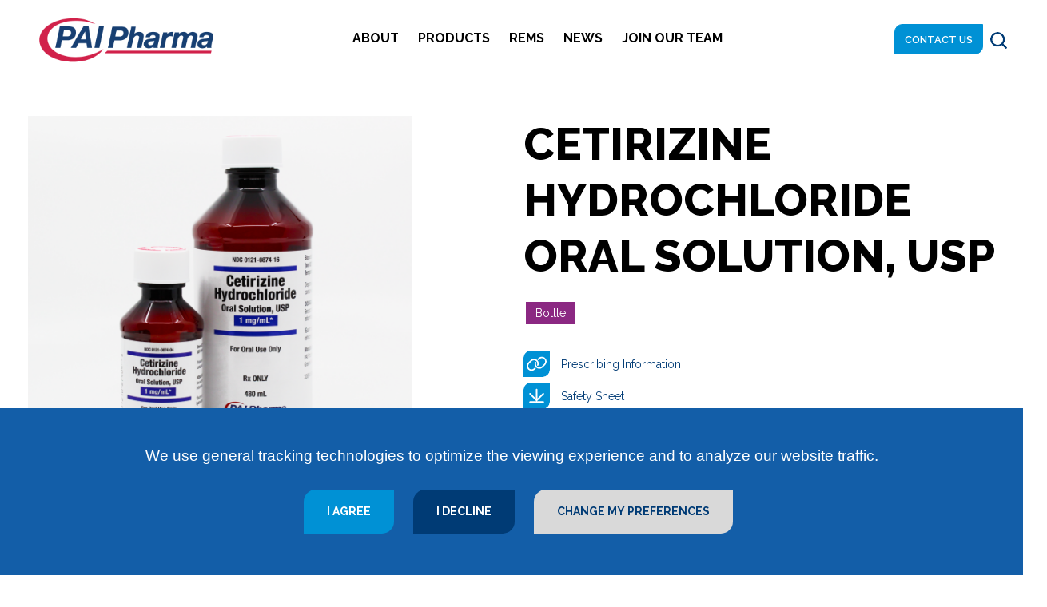

--- FILE ---
content_type: text/html; charset=UTF-8
request_url: https://paipharma.com/product/cetirizine-hydrochloride-oral-solution-usp/
body_size: 4952
content:
<!-- main product template -->
<!DOCTYPE html>
<html lang="en">
<head>
  <!-- Google Tag Manager -->

  <!-- Google tag (gtag.js) -->
  <script async src="https://www.googletagmanager.com/gtag/js?id=G-PQ0K0CVGQW"></script>
  <script>
    window.dataLayer = window.dataLayer || [];
    function gtag(){dataLayer.push(arguments);}
    gtag('js', new Date());

    gtag('config', 'G-PQ0K0CVGQW');
  </script>

  <!-- End Google Tag Manager -->




  <title>CETIRIZINE HYDROCHLORIDE ORAL SOLUTION, USP | PAI Pharma</title>
  <meta charset="UTF-8">
  <meta name="viewport" content="width=device-width, initial-scale=1">
   <meta name = "format-detection" content = "telephone=no">
  <link rel="stylesheet" type="text/css" href="https://paipharma.com/wp-content/themes/pai/assets/css/main.css?v=2">

    <link rel="stylesheet" type="text/css" href="https://paipharma.com/wp-content/themes/pai/assets/js/slick/slick.css"/>
    <link rel="stylesheet" type="text/css" href="https://paipharma.com/wp-content/themes/pai/assets/js/slick/slick-theme.css"/>
    <script
  src="https://code.jquery.com/jquery-3.6.0.js"
  integrity="sha256-H+K7U5CnXl1h5ywQfKtSj8PCmoN9aaq30gDh27Xc0jk="
  crossorigin="anonymous"></script>
      <script type="text/javascript" src="http://code.jquery.com/jquery-migrate-1.2.1.min.js"></script>
      <script type="text/javascript" src="https://paipharma.com/wp-content/themes/pai/assets/js/slick/slick.min.js"></script>
  <script type="text/javascript">
    ajax_url = 'https://paipharma.com/wp-admin/admin-ajax.php';
  </script>
</head>
<body>

  <!-- Cookie Consent by TermsFeed Privacy Policy and Consent Generator https://www.TermsFeed.com -->
  <script type="text/javascript" src="https://www.termsfeed.com/public/cookie-consent/4.0.0/cookie-consent.js" charset="UTF-8"></script>
  <script type="text/javascript" charset="UTF-8">
  /*
  document.addEventListener('DOMContentLoaded', function () {
  cookieconsent.run({"notice_banner_type":"simple","consent_type":"express","palette":"light","language":"en","page_load_consent_levels":["strictly-necessary"],"notice_banner_reject_button_hide":false,"preferences_center_close_button_hide":false,"page_refresh_confirmation_buttons":false,"website_name":"www.paipharma.com"});
  });
  */

  document.addEventListener('DOMContentLoaded', function () {
  cookieconsent.run({
    notice_banner_type: "simple",
    consent_type: "express",
    palette: "light",
    language: "en",
    page_load_consent_levels: ["strictly-necessary"],
    notice_banner_reject_button_hide: false,
    preferences_center_close_button_hide: false,
    page_refresh_confirmation_buttons: false,
    website_name: "www.paipharma.com"
  });

  // Wait until the banner element exists, then replace its text
  const changeBannerText = () => {
    const textEl = document.getElementById('cc-nb-text');
    if (textEl) {
      textEl.textContent =
        "We use general tracking technologies to optimize the viewing experience and to analyze our website traffic.";
    } else {
      // Try again in a short moment if it hasn't rendered yet
      setTimeout(changeBannerText, 50);
    }
  };

  changeBannerText();
});
  </script>

  <noscript>ePrivacy and GPDR Cookie Consent management by <a href="https://www.TermsFeed.com/" rel="nofollow">TermsFeed Privacy Policy and Consent Generator</a></noscript>
  <!-- End Cookie Consent by TermsFeed Privacy Policy and Consent Generator https://www.TermsFeed.com -->



  <!-- Google Tag Manager (noscript) -->

<noscript><iframe src="https://www.googletagmanager.com/ns.html?id=GTM-PPQSFHN" height="0" width="0" style="display:none;visibility:hidden"></iframe></noscript>

<!-- End Google Tag Manager (noscript) -->

  <div id="myco" class="modal">
  <div class="notice">
    <div><a class="close-modal-myco icon">X</a></div>
    <h1>You are now leaving paipharma.com</h1>
    <p>Click “ok“ to proceed or “cancel“ to return to the current page.</p>
    <ul>
        <li><a class="btn btn-primary myco-link">OK</a></li>
        <li><a class="btn btn-secondary close-modal-myco">CANCEL</a></li>
    </ul>
  </div>
</div>
<script type="text/javascript">
  $('.close-modal-myco').click(function(){
    $('#myco').css("display", "block");
  });
</script>
  <div id="rems" class="modal">
  <div class="notice">
    <div><a class="close-modal-rems icon">X</a></div>
    <h1>You are now leaving paipharma.com</h1>
    <p>Click “ok“ to proceed or “cancel“ to return to the current page.</p>
    <ul>
        <li><a class="btn btn-primary rems-link">OK</a></li>
        <li><a class="btn btn-secondary close-modal-rems">CANCEL</a></li>
    </ul>
  </div>
</div>
<script type="text/javascript">
  $('.close-modal-rems').click(function(){
    $('#rems').css("display", "block");
  });
</script>
  <div id="btod" class="modal">
  <div class="notice">
    <div><a class="close-modal-btod icon">X</a></div>
    <h1>You are now leaving paipharma.com</h1>
    <p>Click “ok“ to proceed or “cancel“ to return to the current page.</p>
    <ul>
        <li><a class="btn btn-primary btod-link">OK</a></li>
        <li><a class="btn btn-secondary close-modal-btod">CANCEL</a></li>
    </ul>
  </div>
</div>
<script type="text/javascript">
  $('.close-modal-btod').click(function(){
    $('#btod').css("display", "block");
  });
</script>
  <div id="jot" class="modal">
  <div class="notice">
    <div><a class="close-modal-jot icon">X</a></div>
    <h1>You are now leaving paipharma.com</h1>
    <p>Click “ok” to proceed or “cancel“ to return to the current page.</p>
    <ul>
        <li><a class="btn btn-primary jot-link">OK</a></li>
        <li><a class="btn btn-secondary close-modal-jot">CANCEL</a></li>
    </ul>
  </div>
</div>
<script type="text/javascript">
  $('.close-modal-jot').click(function(){
    $('#jot').css("display", "block");
  });
</script>
<button onclick="topFunction()" id="topBtn" title="Go to top">&#8963;</button>

<header>
    <div class="container">
    <div class="flex-row">
      <div class="col_xxs-3 col_lg-2">
        <div class="logo">
          <a href="https://paipharma.com/" class="custom-logo-link" rel="home"><img width="660" height="196" src="https://paipharma.com/wp-content/uploads/2022/07/PAI_logo_RedBlue_NEW.png" class="custom-logo" alt="PAI Pharma" decoding="async" fetchpriority="high" srcset="https://paipharma.com/wp-content/uploads/2022/07/PAI_logo_RedBlue_NEW.png 660w, https://paipharma.com/wp-content/uploads/2022/07/PAI_logo_RedBlue_NEW-300x89.png 300w, https://paipharma.com/wp-content/uploads/2022/07/PAI_logo_RedBlue_NEW-120x36.png 120w" sizes="(max-width: 660px) 100vw, 660px" /></a>        </div>
      </div>
      <div class="col_xxs-9 col_lg-10 hide_mobile">
        <nav>
          <div class="menu-main-menu-container"><ul id="menu-main-menu" class="menu"><li id="menu-item-61" class="menu-item menu-item-type-post_type menu-item-object-page menu-item-61"><a href="https://paipharma.com/about/">About</a></li>
<li id="menu-item-60" class="dropdown menu-item menu-item-type-post_type menu-item-object-page menu-item-has-children menu-item-60"><a href="https://paipharma.com/products/">Products</a>
<ul class="sub-menu">
	<li id="menu-item-213" class="menu-item menu-item-type-post_type menu-item-object-page menu-item-213"><a href="https://paipharma.com/authorized-distributors/">Authorized Distributors</a></li>
	<li id="menu-item-373" class="menu-item menu-item-type-post_type menu-item-object-page menu-item-373"><a href="https://paipharma.com/wholesalers/">Wholesalers</a></li>
</ul>
</li>
<li id="menu-item-1997" class="menu-item menu-item-type-custom menu-item-object-custom menu-item-has-children menu-item-1997"><a>REMS</a>
<ul class="sub-menu">
	<li id="menu-item-63" class="rems menu-item menu-item-type-custom menu-item-object-custom menu-item-63"><a target="_blank">Opioid Rems</a></li>
	<li id="menu-item-1868" class="btod menu-item menu-item-type-custom menu-item-object-custom menu-item-1868"><a>BTOD Rems</a></li>
	<li id="menu-item-1998" class="myco menu-item menu-item-type-custom menu-item-object-custom menu-item-1998"><a>Mycophenolate REMS</a></li>
</ul>
</li>
<li id="menu-item-59" class="menu-item menu-item-type-post_type menu-item-object-page menu-item-59"><a href="https://paipharma.com/news-index/">News</a></li>
<li id="menu-item-58" class="menu-item menu-item-type-post_type menu-item-object-page menu-item-58"><a href="https://paipharma.com/join-our-team/">Join Our Team</a></li>
<li id="menu-item-423" class="contact-btn menu-item menu-item-type-post_type menu-item-object-page menu-item-423"><a href="https://paipharma.com/contact-us/">Contact Us</a></li>
</ul></div>          <div class="search-icon"><img src="https://paipharma.com/wp-content/themes/pai/assets/img/search-icon.png"></div>
        </nav>

      </div>

      <div class="col_xxs-9 show_mobile mobile-toggle">
        <nav>
          <a id="mobile-menu-btn"><img src="https://paipharma.com/wp-content/themes/pai/assets/img/hamburger-menu.png"></a>
          <a id="mobile-menu-btn-close" style="display:none;"><img src="https://paipharma.com/wp-content/themes/pai/assets/img/hamburger-menu.png"></a>
        </nav>
      </div>
    </div>
  </div>
</header>

<div id="SearchBar">
  <div class="container">
    <div class="flex-row">
    <div class="col_xxs-1 searchbar-title">
      Search
      </div>
      <div class="col_xxs-10">
        <form role="search" method="get" id="searchform" class="searchform" action="https://paipharma.com/">
    <div>
        <input type="text" value="" name="s" id="s" placeholder="What are you looking for today?" />
        <input type="submit" id="searchsubmit" value="Search" />
    </div>
</form>
      </div>
      <div class="col_xxs-1 cancel-button">
      <a href="#" class="cancel-search">Cancel</a>
      </div>
    </div>
  </div>
</div>

<div id="mobile-menu">
  <div class="menu-main-menu-container"><ul id="menu-main-menu-1" class="menu"><li class="menu-item menu-item-type-post_type menu-item-object-page menu-item-61"><a href="https://paipharma.com/about/">About</a></li>
<li class="dropdown menu-item menu-item-type-post_type menu-item-object-page menu-item-has-children menu-item-60"><a href="https://paipharma.com/products/">Products</a>
<ul class="sub-menu">
	<li class="menu-item menu-item-type-post_type menu-item-object-page menu-item-213"><a href="https://paipharma.com/authorized-distributors/">Authorized Distributors</a></li>
	<li class="menu-item menu-item-type-post_type menu-item-object-page menu-item-373"><a href="https://paipharma.com/wholesalers/">Wholesalers</a></li>
</ul>
</li>
<li class="menu-item menu-item-type-custom menu-item-object-custom menu-item-has-children menu-item-1997"><a>REMS</a>
<ul class="sub-menu">
	<li class="rems menu-item menu-item-type-custom menu-item-object-custom menu-item-63"><a target="_blank">Opioid Rems</a></li>
	<li class="btod menu-item menu-item-type-custom menu-item-object-custom menu-item-1868"><a>BTOD Rems</a></li>
	<li class="myco menu-item menu-item-type-custom menu-item-object-custom menu-item-1998"><a>Mycophenolate REMS</a></li>
</ul>
</li>
<li class="menu-item menu-item-type-post_type menu-item-object-page menu-item-59"><a href="https://paipharma.com/news-index/">News</a></li>
<li class="menu-item menu-item-type-post_type menu-item-object-page menu-item-58"><a href="https://paipharma.com/join-our-team/">Join Our Team</a></li>
<li class="contact-btn menu-item menu-item-type-post_type menu-item-object-page menu-item-423"><a href="https://paipharma.com/contact-us/">Contact Us</a></li>
</ul></div>    <ul id="menu-main-menu-2" class="menu">
    <li class="menu-item menu-item-type-post_type menu-item-object-page menu-item-451"><a href="https://paipharma.com/search">Search</a></li>
  </ul>
</div>

  

<section class="Primary Top">
  <div class="container">
    <div class="flex-row">
      <div class="col_xxs-12 col_lg-6 prod-img">
        <div class="show_mobile">
                    <h1 class="product-title">CETIRIZINE HYDROCHLORIDE ORAL SOLUTION, USP</h1>
        </div>
                <img src="https://paipharma.com/wp-content/uploads/2024/02/00121-0874-04-00121-0874-16_Cetirizine-combo-1024x1024.png" class="prod-img">
              </div>
      <div class="col_xxs-12 col_lg-6">
        <div class="hide_mobile">
                    <h1 class="product-title">CETIRIZINE HYDROCHLORIDE ORAL SOLUTION, USP</h1>
        </div>

<ul class="prod-types">
            <li class="type bottle">Bottle</li>
    </ul>


        
    		
        		
        			<ul class="links  prod-links">

        			       
                  				<li class="services-single">
                                                          <a href="https://dailymed.nlm.nih.gov/dailymed/drugInfo.cfm?setid=71448ab0-e23e-4cf7-940e-7d67e7362fb4" target="_blank">
                                              					<img src="https://paipharma.com/wp-content/uploads/2022/04/icon_link.png">
                  					<span class="link-title">Prescribing Information </span>
                            </a>
                  				</li>

        			       
                   </ul>

        		       
                   
                     <ul class="download prod-links">

                            

                                 <li class="services-single">
                                  <a href="https://paipharma.com/wp-content/uploads/2024/02/Cetirizine-SDS_Jan2024.pdf" target="_blank">
                         					<img src="https://paipharma.com/wp-content/uploads/2022/04/icon_download.png">
                         					<span class="link-title">Safety Sheet</span>
                                   </a>
                         				</li>

                            

                                 <li class="services-single">
                                  <a href="https://paipharma.com/wp-content/uploads/2024/02/Cetirizine-Product-Overview.pdf" target="_blank">
                         					<img src="https://paipharma.com/wp-content/uploads/2022/04/icon_download.png">
                         					<span class="link-title">Product Info Sheet</span>
                                   </a>
                         				</li>

                            		                          </ul>

                          
      </div>
    </div>
  </div>
</section>








<section class="Primary prod-tables">
  <div class="container">
    <div class="flex-row">
      <div class="col_xxs-12">
        <h2 class="sec-title" class="sec-title">Overview</h2>
      </div>
    </div>
    <div class="flex-row overview-head hide_mobile">
      <div class="col_xxs-4">
        NDC #
      </div>
      <div class="col_xxs-4">
        Strength
      </div>
      <div class="col_xxs-4">
        Product/Case Size
      </div>
    </div>


    
    <div class="flex-row overview-head show_mobile">
      <div class="col_xxs-4">
        <strong>NDC #</strong>
      </div>
      <div class="col_xxs-8">
      <strong>  00121-0874-04</strong>
      </div>
    </div>

      <div class="flex-row overview-row show_mobile">
        <div class="col_xxs-6">
          <strong>Strength</strong>
        </div>
        <div class="col_xxs-6">
          1 mg/mL        </div>
      </div>

        <div class="flex-row overview-row show_mobile">
          <div class="col_xxs-6">
            <strong>Product/Case Size</strong>
          </div>
          <div class="col_xxs-6">
            120 mL/12 cs          </div>
        </div>

  
    <div class="flex-row overview-head show_mobile">
      <div class="col_xxs-4">
        <strong>NDC #</strong>
      </div>
      <div class="col_xxs-8">
      <strong>  00121-0874-16</strong>
      </div>
    </div>

      <div class="flex-row overview-row show_mobile">
        <div class="col_xxs-6">
          <strong>Strength</strong>
        </div>
        <div class="col_xxs-6">
          1 mg/mL        </div>
      </div>

        <div class="flex-row overview-row show_mobile">
          <div class="col_xxs-6">
            <strong>Product/Case Size</strong>
          </div>
          <div class="col_xxs-6">
            480 mL/12 cs          </div>
        </div>

  

  
  <div class="flex-row overview-row hide_mobile">
    <div class="col_xxs-4">
      00121-0874-04    </div>
    <div class="col_xxs-4">
      1 mg/mL    </div>
    <div class="col_xxs-4">
      120 mL/12 cs    </div>
  </div>

  
  <div class="flex-row overview-row hide_mobile">
    <div class="col_xxs-4">
      00121-0874-16    </div>
    <div class="col_xxs-4">
      1 mg/mL    </div>
    <div class="col_xxs-4">
      480 mL/12 cs    </div>
  </div>

  


  </div>
</section>




<section class="Primary prod-tables">
  <div class="container">
    <div class="flex-row">
      <div class="col_xxs-12">
        <h2 class="sec-title">Wholesale Ordering</h2>
      </div>
    </div>
    <div class="flex-row wholesale-head hide_mobile">
      <div class="col_xxs-2">
        NDC #
      </div>
      <div class="col_xxs-2">
        Cardinal
      </div>
      <div class="col_xxs-2">
        Cencora
      </div>
      <div class="col_xxs-2">
        McKesson
      </div>
      <div class="col_xxs-2">
        Morris Dickson
      </div>
    </div>

    
    <div class="flex-row wholesale-head show_mobile">
      <div class="col_xxs-4">
        <strong>NDC #</strong>
      </div>
      <div class="col_xxs-8">
        <strong>00121-0874-04</strong>
      </div>
    </div>

    <div class="flex-row wholesale-row show_mobile">
      <div class="col_xxs-8">
        <strong>Cardinal</strong>
      </div>
      <div class="col_xxs-4">
        5929211      </div>
    </div>

    <div class="flex-row wholesale-row show_mobile">
      <div class="col_xxs-8">
        <strong>Cencora</strong>
      </div>
      <div class="col_xxs-4">
        10289925      </div>
    </div>

    <div class="flex-row wholesale-row show_mobile">
      <div class="col_xxs-8">
        <strong>McKesson</strong>
      </div>
      <div class="col_xxs-4">
        2965119      </div>
    </div>

    <div class="flex-row wholesale-row show_mobile">
      <div class="col_xxs-8">
        <strong>Morris Dickson</strong>
      </div>
      <div class="col_xxs-4">
        TBD      </div>
    </div>

  
    <div class="flex-row wholesale-head show_mobile">
      <div class="col_xxs-4">
        <strong>NDC #</strong>
      </div>
      <div class="col_xxs-8">
        <strong>00121-0874-16</strong>
      </div>
    </div>

    <div class="flex-row wholesale-row show_mobile">
      <div class="col_xxs-8">
        <strong>Cardinal</strong>
      </div>
      <div class="col_xxs-4">
        5905476      </div>
    </div>

    <div class="flex-row wholesale-row show_mobile">
      <div class="col_xxs-8">
        <strong>Cencora</strong>
      </div>
      <div class="col_xxs-4">
        10286990      </div>
    </div>

    <div class="flex-row wholesale-row show_mobile">
      <div class="col_xxs-8">
        <strong>McKesson</strong>
      </div>
      <div class="col_xxs-4">
        2899813      </div>
    </div>

    <div class="flex-row wholesale-row show_mobile">
      <div class="col_xxs-8">
        <strong>Morris Dickson</strong>
      </div>
      <div class="col_xxs-4">
        334300      </div>
    </div>

  

  
  <div class="flex-row wholesale-row hide_mobile">
    <div class="col_xxs-2">
      00121-0874-04    </div>
    <div class="col_xxs-2">
      5929211    </div>
    <div class="col_xxs-2">
      10289925    </div>
    <div class="col_xxs-2">
      2965119    </div>
    <div class="col_xxs-2">
      TBD    </div>
  </div>


  <div class="flex-row wholesale-row hide_mobile">
    <div class="col_xxs-2">
      00121-0874-16    </div>
    <div class="col_xxs-2">
      5905476    </div>
    <div class="col_xxs-2">
      10286990    </div>
    <div class="col_xxs-2">
      2899813    </div>
    <div class="col_xxs-2">
      334300    </div>
  </div>




  </div>
</section>





<section class="Primary prod-tables">
  <div class="container">
    <div class="flex-row">
      <div class="col_xxs-12">
        <h2 class="sec-title" class="sec-title">Barcodes</h2>
      </div>
    </div>
    <div class="flex-row barcode-head hide_mobile">
      <div class="col_xxs-4">
        NDC #
      </div>
      <div class="col_xxs-4">
        GTIN Product Barcode
      </div>
      <div class="col_xxs-4">
        GTIN Case Barcode
      </div>
    </div>


    

    <div class="flex-row barcode-head show_mobile">
      <div class="col_xxs-4">
        <strong>NDC #</strong>
      </div>
      <div class="col_xxs-8">
        <strong>00121-0874-04</strong>
      </div>
    </div>

    <div class="flex-row barcode-row show_mobile">
      <div class="col_xxs-7">
        <strong>GTIN Product Barcode</strong>
      </div>
      <div class="col_xxs-5">
        <img src="https://paipharma.com/wp-content/uploads/2024/02/CetirizineHCL_120mL_product_00301210874048.png" class="product-bc">
      </div>
    </div>

    <div class="flex-row barcode-row show_mobile">
      <div class="col_xxs-7">
        <strong>GTIN Case Barcode</strong>
      </div>
      <div class="col_xxs-5">
        <img src="https://paipharma.com/wp-content/uploads/2024/02/CetirizineHCL_120mL_case_20301210874042.png" class="product-bc">
      </div>
    </div>

  

    <div class="flex-row barcode-head show_mobile">
      <div class="col_xxs-4">
        <strong>NDC #</strong>
      </div>
      <div class="col_xxs-8">
        <strong>00121-0874-16</strong>
      </div>
    </div>

    <div class="flex-row barcode-row show_mobile">
      <div class="col_xxs-7">
        <strong>GTIN Product Barcode</strong>
      </div>
      <div class="col_xxs-5">
        <img src="https://paipharma.com/wp-content/uploads/2024/02/Cetirizine_16oz_product_00301210874161.png" class="product-bc">
      </div>
    </div>

    <div class="flex-row barcode-row show_mobile">
      <div class="col_xxs-7">
        <strong>GTIN Case Barcode</strong>
      </div>
      <div class="col_xxs-5">
        <img src="https://paipharma.com/wp-content/uploads/2024/02/Cetirizine_16oz_case_20301210874165.png" class="product-bc">
      </div>
    </div>

  

  
  <div class="flex-row barcode-row hide_mobile">
    <div class="col_xxs-4">
      00121-0874-04    </div>
    <div class="col_xxs-4">
      <img src="https://paipharma.com/wp-content/uploads/2024/02/CetirizineHCL_120mL_product_00301210874048.png" class="product-bc">
    </div>
    <div class="col_xxs-4">
      <img src="https://paipharma.com/wp-content/uploads/2024/02/CetirizineHCL_120mL_case_20301210874042.png" class="product-bc">
    </div>
  </div>



  <div class="flex-row barcode-row hide_mobile">
    <div class="col_xxs-4">
      00121-0874-16    </div>
    <div class="col_xxs-4">
      <img src="https://paipharma.com/wp-content/uploads/2024/02/Cetirizine_16oz_product_00301210874161.png" class="product-bc">
    </div>
    <div class="col_xxs-4">
      <img src="https://paipharma.com/wp-content/uploads/2024/02/Cetirizine_16oz_case_20301210874165.png" class="product-bc">
    </div>
  </div>




  <div class="flex-row">
    <div class="col_xxs-12 bc-download">
      <a href="https://paipharma.com/product-barcode-guide" class="btn btn-primary" target="_blank">Download Barcode Brochure</a>
    </div>
  </div>

  </div>
</section>


<section class="Accent key-info">
  <div class="container">
    <div class="flex-row">
      <div class="col_xxs-12">
        <div class="compare_to">
          <h2 class="key-info">Key Info</h2>
          <h3 class="compare">Compared to: <span>ZYRTEC<sup>®</sup><span></h3>
        </div>
      </div>
    </div>
    <div class="flex-row">



      <div class="col_xxs-12 col_md-6 item">
        <div class="key-info-icon">
          <img src="https://paipharma.com/wp-content/themes/pai/assets/img/icon-free-form.svg">
        </div>
        <div class="key-info-text">
          <h5 class="item-title">Free From:</h2>
          <p>Dye</p>
        </div>
      </div>

      <div class="col_xxs-12 col_md-6 item">
        <div class="key-info-icon">
          <img src="https://paipharma.com/wp-content/themes/pai/assets/img/icon-rxotc.svg">
        </div>
        <div class="key-info-text">
          <h5 class="item-title">Rx or OTC:</h2>
          <p>Rx</p>
        </div>
      </div>

      <div class="col_xxs-12 col_md-6 item">
        <div class="key-info-icon">
          <img src="https://paipharma.com/wp-content/themes/pai/assets/img/icon-flavor.svg">
        </div>
        <div class="key-info-text">
          <h5 class="item-title">Flavor:</h2>
          <p>Unflavored</p>
        </div>
      </div>

      <div class="col_xxs-12 col_md-6 item">
        <div class="key-info-icon">
          <img src="https://paipharma.com/wp-content/themes/pai/assets/img/icon-storage.svg">
        </div>
        <div class="key-info-text">
          <h5 class="item-title">Storage & Handling:</h2>
          <p>Store at 20°C to 25°C (68°F to 77°F)</p>
        </div>
      </div>

      <div class="col_xxs-12 item">
        <div class="key-info-icon">
          <img src="https://paipharma.com/wp-content/themes/pai/assets/img/icon-indications.svg">
        </div>
        <div class="has-ul key-info-text">
          <h5 class="item-title">Indications:</h2>
          <p><ul>
 	<li>The relief of symptoms associated with perennial allergic rhinitis due to allergens such as dust mites, animal dander and molds in children 6 to 23 months of age</li>
 	<li>The treatment of the uncomplicated skin manifestations of chronic idiopathic urticaria in children 6 months to 5 years of age</li>
</ul>
&nbsp;

&nbsp;

Please see full Prescribing Information for more information.</p>
        </div>
      </div>

    </div>
  </div>
</section>








  <footer class="hide_mobile">
    <div class="container">
      <div class="flex-row">
        <div class="col_xxs-12 col_md-2">
          <div class="padded">
            <div class="menu-footer-a-container"><ul id="menu-footer-a" class="menu"><li id="menu-item-181" class="menu-item menu-item-type-post_type menu-item-object-page menu-item-181"><a href="https://paipharma.com/about/">About</a></li>
<li id="menu-item-182" class="menu-item menu-item-type-post_type menu-item-object-page menu-item-has-children menu-item-182"><a href="https://paipharma.com/products/">Products</a>
<ul class="sub-menu">
	<li id="menu-item-212" class="menu-item menu-item-type-post_type menu-item-object-page menu-item-212"><a href="https://paipharma.com/authorized-distributors/">Authorized Distributors</a></li>
	<li id="menu-item-374" class="menu-item menu-item-type-post_type menu-item-object-page menu-item-374"><a href="https://paipharma.com/wholesalers/">Wholesalers</a></li>
</ul>
</li>
<li id="menu-item-2003" class="menu-item menu-item-type-custom menu-item-object-custom menu-item-has-children menu-item-2003"><a>REMS</a>
<ul class="sub-menu">
	<li id="menu-item-185" class="rems menu-item menu-item-type-custom menu-item-object-custom menu-item-185"><a target="_blank">Opioid REMS</a></li>
	<li id="menu-item-1869" class="btod menu-item menu-item-type-custom menu-item-object-custom menu-item-1869"><a>BTOD REMS</a></li>
	<li id="menu-item-2004" class="myco menu-item menu-item-type-custom menu-item-object-custom menu-item-2004"><a>Mycophenolate REMS</a></li>
</ul>
</li>
<li id="menu-item-183" class="menu-item menu-item-type-post_type menu-item-object-page menu-item-183"><a href="https://paipharma.com/news-index/">News</a></li>
<li id="menu-item-503" class="menu-item menu-item-type-post_type menu-item-object-page menu-item-503"><a href="https://paipharma.com/join-our-team/">Join Our Team</a></li>
</ul></div>          </div>
        </div>
        <div class="col_xxs-12 col_md-2">
          <div class="padded">
            <div class="menu-footer-b-container"><ul id="menu-footer-b" class="menu"><li id="menu-item-361" class="menu-item menu-item-type-post_type menu-item-object-page menu-item-361"><a href="https://paipharma.com/return-goods-policy-statement-summary/">Return Policy</a></li>
<li id="menu-item-1517" class="menu-item menu-item-type-post_type menu-item-object-page menu-item-privacy-policy menu-item-1517"><a rel="privacy-policy" href="https://paipharma.com/terms/">Terms &#038; Conditions</a></li>
<li id="menu-item-188" class="menu-item menu-item-type-post_type menu-item-object-page menu-item-188"><a href="https://paipharma.com/contact-us/">Contact Us</a></li>
<li id="menu-item-189" class="menu-linkedin menu-item menu-item-type-custom menu-item-object-custom menu-item-189"><a target="_blank" href="https://www.linkedin.com/company/pharmaceutical-associates-inc/">LinkedIn</a></li>
</ul></div>          </div>
        </div>
        <div class="col_xxs-12 col_md-5">
          <div class="padded left-mobile-center">
            <script src='https://crm.zoho.com/crm/WebFormServeServlet?rid=6d09c143700a9720383a72a412b99140cf93fadd1a2db519060a7a9e74afd327gid7067fb72d3d3984f8cdbf15dd6f8066dcb134a6cddc199c3b0c2b602c8c0ebb7&script=$sYG'></script>          </div>
        </div>
        <div class="col_xxs-12 col_md-3">
          <div class="padded right-mobile-center">
            <p><img decoding="async" class="size-full footer-logo" src="https://paipharma.com/wp-content/uploads/2022/07/PAI_logo_White_NEW.png" alt="PAI" height="60" /></p>
<p>1700 Perimeter Road<br />
Greenville, SC 29605</p>
<p>20 Waterview Boulevard, 3rd Floor<br />
Parsippany, NJ 07054</p>
<p>Product Inquiries: 1-864-331-1832<br />
Customer Support: 1-800-845-8210</p>
<p class="fineprint-6">Dura-dose is a registered trademark of PAI Pharma.<br />
All other trademarks are properties of their respective owners. © 2026 PAI Pharma.</p>
          </div>
        </div>
  </footer>

  <footer class="show_mobile">
    <div class="container">
      <div class="flex-row">
        <div class="col_xxs-12 col_md-5">
          <div class="padded left-mobile-center">
            <script src='https://crm.zoho.com/crm/WebFormServeServlet?rid=6d09c143700a9720383a72a412b99140cf93fadd1a2db519060a7a9e74afd327gid7067fb72d3d3984f8cdbf15dd6f8066dcb134a6cddc199c3b0c2b602c8c0ebb7&script=$sYG'></script>          </div>
        </div>
        <div class="col_xxs-12 col_md-2">
          <div class="padded">
            <div class="menu-footer-a-container"><ul id="menu-footer-a-1" class="menu"><li class="menu-item menu-item-type-post_type menu-item-object-page menu-item-181"><a href="https://paipharma.com/about/">About</a></li>
<li class="menu-item menu-item-type-post_type menu-item-object-page menu-item-has-children menu-item-182"><a href="https://paipharma.com/products/">Products</a>
<ul class="sub-menu">
	<li class="menu-item menu-item-type-post_type menu-item-object-page menu-item-212"><a href="https://paipharma.com/authorized-distributors/">Authorized Distributors</a></li>
	<li class="menu-item menu-item-type-post_type menu-item-object-page menu-item-374"><a href="https://paipharma.com/wholesalers/">Wholesalers</a></li>
</ul>
</li>
<li class="menu-item menu-item-type-custom menu-item-object-custom menu-item-has-children menu-item-2003"><a>REMS</a>
<ul class="sub-menu">
	<li class="rems menu-item menu-item-type-custom menu-item-object-custom menu-item-185"><a target="_blank">Opioid REMS</a></li>
	<li class="btod menu-item menu-item-type-custom menu-item-object-custom menu-item-1869"><a>BTOD REMS</a></li>
	<li class="myco menu-item menu-item-type-custom menu-item-object-custom menu-item-2004"><a>Mycophenolate REMS</a></li>
</ul>
</li>
<li class="menu-item menu-item-type-post_type menu-item-object-page menu-item-183"><a href="https://paipharma.com/news-index/">News</a></li>
<li class="menu-item menu-item-type-post_type menu-item-object-page menu-item-503"><a href="https://paipharma.com/join-our-team/">Join Our Team</a></li>
</ul></div>          </div>
        </div>
        <div class="col_xxs-12 col_md-2">
          <div class="padded">
            <div class="menu-footer-b-container"><ul id="menu-footer-b-1" class="menu"><li class="menu-item menu-item-type-post_type menu-item-object-page menu-item-361"><a href="https://paipharma.com/return-goods-policy-statement-summary/">Return Policy</a></li>
<li class="menu-item menu-item-type-post_type menu-item-object-page menu-item-privacy-policy menu-item-1517"><a rel="privacy-policy" href="https://paipharma.com/terms/">Terms &#038; Conditions</a></li>
<li class="menu-item menu-item-type-post_type menu-item-object-page menu-item-188"><a href="https://paipharma.com/contact-us/">Contact Us</a></li>
<li class="menu-linkedin menu-item menu-item-type-custom menu-item-object-custom menu-item-189"><a target="_blank" href="https://www.linkedin.com/company/pharmaceutical-associates-inc/">LinkedIn</a></li>
</ul></div>          </div>
        </div>
        <div class="col_xxs-12 col_md-3">
          <div class="padded right-mobile-center">
            <p><img decoding="async" class="size-full footer-logo" src="https://paipharma.com/wp-content/uploads/2022/07/PAI_logo_White_NEW.png" alt="PAI" height="60" /></p>
<p>1700 Perimeter Road<br />
Greenville, SC 29605</p>
<p>20 Waterview Boulevard, 3rd Floor<br />
Parsippany, NJ 07054</p>
<p>Product Inquiries: 1-864-331-1832<br />
Customer Support: 1-800-845-8210</p>
<p class="fineprint-6">Dura-dose is a registered trademark of PAI Pharma.<br />
All other trademarks are properties of their respective owners. © 2026 PAI Pharma.</p>
          </div>
        </div>
  </footer>


    <script type="text/javascript">




      $(document).ready(function(){
        $('.responsive').slick({
          infinite: true,
          slidesToShow: 3,
          slidesToScroll: 1,
          dots: true,
          arrows: false,
          infinite: false,
          //prevArrow: '<div class="slick-451-prev"></div>',
          //nextArrow: '<div class="slick-451-next"></div>',
          responsive: [
            {
              breakpoint: 1024,
              settings: {
                slidesToShow: 2,
                slidesToScroll: 1,
                dots: true,
                arrows: false,
                infinite: false
              }
            },
            {
              breakpoint: 640,
              settings: {
                slidesToShow: 1,
                slidesToScroll: 1,
                dots: false,
                arrows: true,
                infinite: false
              }
            },
          ]
        });
      });


      $('.rems').click(function(){
        $('#rems').css("display", "block");
      });
      $('.myco').click(function(){
        $('#myco').css("display", "block");
      });
      $('.btod').click(function(){
        $('#btod').css("display", "block");
      });
      $("a.close-modal-rems").on("click", function(e) {
        $('#rems').css("display", "none");
      });
      $("a.close-modal-myco").on("click", function(e) {
        $('#myco').css("display", "none");
      });
      $("a.close-modal-btod").on("click", function(e) {
        $('#btod').css("display", "none");
      });
      $("a.btod-link").on("click", function(e) {
        $('#btod').css("display", "none");
        window.open("https://btodrems.com");
      });
      $("a.rems-link").on("click", function(e) {
        $('#rems').css("display", "none");
        window.open("https://opioidanalgesicrems.com/home.html");
      });
      $("a.myco-link").on("click", function(e) {
        $('#myco').css("display", "none");
        window.open("https://www.mycophenolaterems.com/#Main");
      });


      $('.search-icon').click(function(){
        $('#SearchBar').css("display", "block");
      });
      $("a.cancel-search").on("click", function(e) {
        $('#SearchBar').css("display", "none");
      });


    </script>



    <script src="https://paipharma.com/wp-content/themes/pai/assets/js/main.js"></script>
</body>
</html>


--- FILE ---
content_type: text/css; charset=UTF-8
request_url: https://paipharma.com/wp-content/themes/pai/assets/css/main.css?v=2
body_size: 9051
content:
@import url("https://fonts.googleapis.com/css2?family=Raleway:wght@100;400;600;700;800&display=swap");
* { margin: 0; padding: 0; }

html, body, div, span, applet, object, iframe, h1, h2, h3, h4, h5, h6, p, blockquote, pre, a, abbr, acronym, address, big, cite, code, del, dfn, em, img, ins, kbd, q, s, samp, small, strike, strong, sub, sup, tt, var, b, u, i, center, dl, dt, dd, ol, ul, li, fieldset, form, label, legend, table, caption, tbody, tfoot, thead, tr, th, td, article, aside, canvas, details, embed, figure, figcaption, footer, header, hgroup, menu, nav, output, ruby, section, summary, time, mark, audio, video { border: 0; font-size: 100%; font: inherit; vertical-align: baseline; }

article, aside, details, figcaption, figure, footer, header, hgroup, menu, nav, section { display: block; }

body { line-height: 1; overflow-x: hidden; overscroll-behavior-y: none; }

ol, ul { list-style: none; }

blockquote, q { quotes: none; }

blockquote:before, blockquote:after { content: ''; content: none; }

q:before, q:after { content: ''; content: none; }

table { border-collapse: collapse; border-spacing: 0; }

textarea, input.text, input[type="text"], input[type="button"], input[type="submit"], .input-checkbox { -webkit-appearance: none; border-radius: 0; }

.container { max-width: 1260px; margin-left: auto; margin-right: auto; position: relative; padding-left: 20px; padding-right: 20px; }

.container-md { margin-left: auto; margin-right: auto; position: relative; }

.flex-row { display: flex; flex-flow: row; flex-direction: row; flex-wrap: wrap; justify-content: flex-start; padding-right: 0px; padding-left: 0px; }
.flex-row.center-horizontal { justify-content: center; }
.flex-row.center-vertical { align-items: center; }
.flex-row.reverse { flex-direction: row-reverse; }
.flex-row.pull-margins { width: -webkit-calc(100% + 0px); width: -moz-calc(100% + 0px); width: calc(100% + 0px); margin-right: 0px; margin-left: 0px; }
.flex-row [class^="col"] { display: inline-block; flex: 1 1 0px; padding-right: 0px; padding-left: 0px; }
@media (min-width: 0px) { .flex-row [class~="col_xxs-1"] { flex: 0 0 8.3333333333%; width: 8.3333333333%; }
  .flex-row [class~="col_xxs-order-1"] { order: 1; }
  .flex-row [class~="col_xxs-push-1"] { margin-left: 8.3333333333%; }
  .flex-row [class~="col_xxs-pull-1"] { margin-left: -8.3333333333%; }
  .flex-row [class~="col_xxs-2"] { flex: 0 0 16.6666666667%; width: 16.6666666667%; }
  .flex-row [class~="col_xxs-order-2"] { order: 2; }
  .flex-row [class~="col_xxs-push-2"] { margin-left: 16.6666666667%; }
  .flex-row [class~="col_xxs-pull-2"] { margin-left: -16.6666666667%; }
  .flex-row [class~="col_xxs-3"] { flex: 0 0 25%; width: 25%; }
  .flex-row [class~="col_xxs-order-3"] { order: 3; }
  .flex-row [class~="col_xxs-push-3"] { margin-left: 25%; }
  .flex-row [class~="col_xxs-pull-3"] { margin-left: -25%; }
  .flex-row [class~="col_xxs-4"] { flex: 0 0 33.3333333333%; width: 33.3333333333%; }
  .flex-row [class~="col_xxs-order-4"] { order: 4; }
  .flex-row [class~="col_xxs-push-4"] { margin-left: 33.3333333333%; }
  .flex-row [class~="col_xxs-pull-4"] { margin-left: -33.3333333333%; }
  .flex-row [class~="col_xxs-5"] { flex: 0 0 41.6666666667%; width: 41.6666666667%; }
  .flex-row [class~="col_xxs-order-5"] { order: 5; }
  .flex-row [class~="col_xxs-push-5"] { margin-left: 41.6666666667%; }
  .flex-row [class~="col_xxs-pull-5"] { margin-left: -41.6666666667%; }
  .flex-row [class~="col_xxs-6"] { flex: 0 0 50%; width: 50%; }
  .flex-row [class~="col_xxs-order-6"] { order: 6; }
  .flex-row [class~="col_xxs-push-6"] { margin-left: 50%; }
  .flex-row [class~="col_xxs-pull-6"] { margin-left: -50%; }
  .flex-row [class~="col_xxs-7"] { flex: 0 0 58.3333333333%; width: 58.3333333333%; }
  .flex-row [class~="col_xxs-order-7"] { order: 7; }
  .flex-row [class~="col_xxs-push-7"] { margin-left: 58.3333333333%; }
  .flex-row [class~="col_xxs-pull-7"] { margin-left: -58.3333333333%; }
  .flex-row [class~="col_xxs-8"] { flex: 0 0 66.6666666667%; width: 66.6666666667%; }
  .flex-row [class~="col_xxs-order-8"] { order: 8; }
  .flex-row [class~="col_xxs-push-8"] { margin-left: 66.6666666667%; }
  .flex-row [class~="col_xxs-pull-8"] { margin-left: -66.6666666667%; }
  .flex-row [class~="col_xxs-9"] { flex: 0 0 75%; width: 75%; }
  .flex-row [class~="col_xxs-order-9"] { order: 9; }
  .flex-row [class~="col_xxs-push-9"] { margin-left: 75%; }
  .flex-row [class~="col_xxs-pull-9"] { margin-left: -75%; }
  .flex-row [class~="col_xxs-10"] { flex: 0 0 83.3333333333%; width: 83.3333333333%; }
  .flex-row [class~="col_xxs-order-10"] { order: 10; }
  .flex-row [class~="col_xxs-push-10"] { margin-left: 83.3333333333%; }
  .flex-row [class~="col_xxs-pull-10"] { margin-left: -83.3333333333%; }
  .flex-row [class~="col_xxs-11"] { flex: 0 0 91.6666666667%; width: 91.6666666667%; }
  .flex-row [class~="col_xxs-order-11"] { order: 11; }
  .flex-row [class~="col_xxs-push-11"] { margin-left: 91.6666666667%; }
  .flex-row [class~="col_xxs-pull-11"] { margin-left: -91.6666666667%; }
  .flex-row [class~="col_xxs-12"] { flex: 0 0 100%; width: 100%; }
  .flex-row [class~="col_xxs-order-12"] { order: 12; }
  .flex-row [class~="col_xxs-push-12"] { margin-left: 100%; }
  .flex-row [class~="col_xxs-pull-12"] { margin-left: -100%; } }
@media (min-width: 320px) { .flex-row [class~="col_xs-1"] { flex: 0 0 8.3333333333%; width: 8.3333333333%; }
  .flex-row [class~="col_xs-order-1"] { order: 1; }
  .flex-row [class~="col_xs-push-1"] { margin-left: 8.3333333333%; }
  .flex-row [class~="col_xs-pull-1"] { margin-left: -8.3333333333%; }
  .flex-row [class~="col_xs-2"] { flex: 0 0 16.6666666667%; width: 16.6666666667%; }
  .flex-row [class~="col_xs-order-2"] { order: 2; }
  .flex-row [class~="col_xs-push-2"] { margin-left: 16.6666666667%; }
  .flex-row [class~="col_xs-pull-2"] { margin-left: -16.6666666667%; }
  .flex-row [class~="col_xs-3"] { flex: 0 0 25%; width: 25%; }
  .flex-row [class~="col_xs-order-3"] { order: 3; }
  .flex-row [class~="col_xs-push-3"] { margin-left: 25%; }
  .flex-row [class~="col_xs-pull-3"] { margin-left: -25%; }
  .flex-row [class~="col_xs-4"] { flex: 0 0 33.3333333333%; width: 33.3333333333%; }
  .flex-row [class~="col_xs-order-4"] { order: 4; }
  .flex-row [class~="col_xs-push-4"] { margin-left: 33.3333333333%; }
  .flex-row [class~="col_xs-pull-4"] { margin-left: -33.3333333333%; }
  .flex-row [class~="col_xs-5"] { flex: 0 0 41.6666666667%; width: 41.6666666667%; }
  .flex-row [class~="col_xs-order-5"] { order: 5; }
  .flex-row [class~="col_xs-push-5"] { margin-left: 41.6666666667%; }
  .flex-row [class~="col_xs-pull-5"] { margin-left: -41.6666666667%; }
  .flex-row [class~="col_xs-6"] { flex: 0 0 50%; width: 50%; }
  .flex-row [class~="col_xs-order-6"] { order: 6; }
  .flex-row [class~="col_xs-push-6"] { margin-left: 50%; }
  .flex-row [class~="col_xs-pull-6"] { margin-left: -50%; }
  .flex-row [class~="col_xs-7"] { flex: 0 0 58.3333333333%; width: 58.3333333333%; }
  .flex-row [class~="col_xs-order-7"] { order: 7; }
  .flex-row [class~="col_xs-push-7"] { margin-left: 58.3333333333%; }
  .flex-row [class~="col_xs-pull-7"] { margin-left: -58.3333333333%; }
  .flex-row [class~="col_xs-8"] { flex: 0 0 66.6666666667%; width: 66.6666666667%; }
  .flex-row [class~="col_xs-order-8"] { order: 8; }
  .flex-row [class~="col_xs-push-8"] { margin-left: 66.6666666667%; }
  .flex-row [class~="col_xs-pull-8"] { margin-left: -66.6666666667%; }
  .flex-row [class~="col_xs-9"] { flex: 0 0 75%; width: 75%; }
  .flex-row [class~="col_xs-order-9"] { order: 9; }
  .flex-row [class~="col_xs-push-9"] { margin-left: 75%; }
  .flex-row [class~="col_xs-pull-9"] { margin-left: -75%; }
  .flex-row [class~="col_xs-10"] { flex: 0 0 83.3333333333%; width: 83.3333333333%; }
  .flex-row [class~="col_xs-order-10"] { order: 10; }
  .flex-row [class~="col_xs-push-10"] { margin-left: 83.3333333333%; }
  .flex-row [class~="col_xs-pull-10"] { margin-left: -83.3333333333%; }
  .flex-row [class~="col_xs-11"] { flex: 0 0 91.6666666667%; width: 91.6666666667%; }
  .flex-row [class~="col_xs-order-11"] { order: 11; }
  .flex-row [class~="col_xs-push-11"] { margin-left: 91.6666666667%; }
  .flex-row [class~="col_xs-pull-11"] { margin-left: -91.6666666667%; }
  .flex-row [class~="col_xs-12"] { flex: 0 0 100%; width: 100%; }
  .flex-row [class~="col_xs-order-12"] { order: 12; }
  .flex-row [class~="col_xs-push-12"] { margin-left: 100%; }
  .flex-row [class~="col_xs-pull-12"] { margin-left: -100%; } }
@media (min-width: 640px) { .flex-row [class~="col_sm-1"] { flex: 0 0 8.3333333333%; width: 8.3333333333%; }
  .flex-row [class~="col_sm-order-1"] { order: 1; }
  .flex-row [class~="col_sm-push-1"] { margin-left: 8.3333333333%; }
  .flex-row [class~="col_sm-pull-1"] { margin-left: -8.3333333333%; }
  .flex-row [class~="col_sm-2"] { flex: 0 0 16.6666666667%; width: 16.6666666667%; }
  .flex-row [class~="col_sm-order-2"] { order: 2; }
  .flex-row [class~="col_sm-push-2"] { margin-left: 16.6666666667%; }
  .flex-row [class~="col_sm-pull-2"] { margin-left: -16.6666666667%; }
  .flex-row [class~="col_sm-3"] { flex: 0 0 25%; width: 25%; }
  .flex-row [class~="col_sm-order-3"] { order: 3; }
  .flex-row [class~="col_sm-push-3"] { margin-left: 25%; }
  .flex-row [class~="col_sm-pull-3"] { margin-left: -25%; }
  .flex-row [class~="col_sm-4"] { flex: 0 0 33.3333333333%; width: 33.3333333333%; }
  .flex-row [class~="col_sm-order-4"] { order: 4; }
  .flex-row [class~="col_sm-push-4"] { margin-left: 33.3333333333%; }
  .flex-row [class~="col_sm-pull-4"] { margin-left: -33.3333333333%; }
  .flex-row [class~="col_sm-5"] { flex: 0 0 41.6666666667%; width: 41.6666666667%; }
  .flex-row [class~="col_sm-order-5"] { order: 5; }
  .flex-row [class~="col_sm-push-5"] { margin-left: 41.6666666667%; }
  .flex-row [class~="col_sm-pull-5"] { margin-left: -41.6666666667%; }
  .flex-row [class~="col_sm-6"] { flex: 0 0 50%; width: 50%; }
  .flex-row [class~="col_sm-order-6"] { order: 6; }
  .flex-row [class~="col_sm-push-6"] { margin-left: 50%; }
  .flex-row [class~="col_sm-pull-6"] { margin-left: -50%; }
  .flex-row [class~="col_sm-7"] { flex: 0 0 58.3333333333%; width: 58.3333333333%; }
  .flex-row [class~="col_sm-order-7"] { order: 7; }
  .flex-row [class~="col_sm-push-7"] { margin-left: 58.3333333333%; }
  .flex-row [class~="col_sm-pull-7"] { margin-left: -58.3333333333%; }
  .flex-row [class~="col_sm-8"] { flex: 0 0 66.6666666667%; width: 66.6666666667%; }
  .flex-row [class~="col_sm-order-8"] { order: 8; }
  .flex-row [class~="col_sm-push-8"] { margin-left: 66.6666666667%; }
  .flex-row [class~="col_sm-pull-8"] { margin-left: -66.6666666667%; }
  .flex-row [class~="col_sm-9"] { flex: 0 0 75%; width: 75%; }
  .flex-row [class~="col_sm-order-9"] { order: 9; }
  .flex-row [class~="col_sm-push-9"] { margin-left: 75%; }
  .flex-row [class~="col_sm-pull-9"] { margin-left: -75%; }
  .flex-row [class~="col_sm-10"] { flex: 0 0 83.3333333333%; width: 83.3333333333%; }
  .flex-row [class~="col_sm-order-10"] { order: 10; }
  .flex-row [class~="col_sm-push-10"] { margin-left: 83.3333333333%; }
  .flex-row [class~="col_sm-pull-10"] { margin-left: -83.3333333333%; }
  .flex-row [class~="col_sm-11"] { flex: 0 0 91.6666666667%; width: 91.6666666667%; }
  .flex-row [class~="col_sm-order-11"] { order: 11; }
  .flex-row [class~="col_sm-push-11"] { margin-left: 91.6666666667%; }
  .flex-row [class~="col_sm-pull-11"] { margin-left: -91.6666666667%; }
  .flex-row [class~="col_sm-12"] { flex: 0 0 100%; width: 100%; }
  .flex-row [class~="col_sm-order-12"] { order: 12; }
  .flex-row [class~="col_sm-push-12"] { margin-left: 100%; }
  .flex-row [class~="col_sm-pull-12"] { margin-left: -100%; } }
@media (min-width: 910px) { .flex-row [class~="col_md-1"] { flex: 0 0 8.3333333333%; width: 8.3333333333%; }
  .flex-row [class~="col_md-order-1"] { order: 1; }
  .flex-row [class~="col_md-push-1"] { margin-left: 8.3333333333%; }
  .flex-row [class~="col_md-pull-1"] { margin-left: -8.3333333333%; }
  .flex-row [class~="col_md-2"] { flex: 0 0 16.6666666667%; width: 16.6666666667%; }
  .flex-row [class~="col_md-order-2"] { order: 2; }
  .flex-row [class~="col_md-push-2"] { margin-left: 16.6666666667%; }
  .flex-row [class~="col_md-pull-2"] { margin-left: -16.6666666667%; }
  .flex-row [class~="col_md-3"] { flex: 0 0 25%; width: 25%; }
  .flex-row [class~="col_md-order-3"] { order: 3; }
  .flex-row [class~="col_md-push-3"] { margin-left: 25%; }
  .flex-row [class~="col_md-pull-3"] { margin-left: -25%; }
  .flex-row [class~="col_md-4"] { flex: 0 0 33.3333333333%; width: 33.3333333333%; }
  .flex-row [class~="col_md-order-4"] { order: 4; }
  .flex-row [class~="col_md-push-4"] { margin-left: 33.3333333333%; }
  .flex-row [class~="col_md-pull-4"] { margin-left: -33.3333333333%; }
  .flex-row [class~="col_md-5"] { flex: 0 0 41.6666666667%; width: 41.6666666667%; }
  .flex-row [class~="col_md-order-5"] { order: 5; }
  .flex-row [class~="col_md-push-5"] { margin-left: 41.6666666667%; }
  .flex-row [class~="col_md-pull-5"] { margin-left: -41.6666666667%; }
  .flex-row [class~="col_md-6"] { flex: 0 0 50%; width: 50%; }
  .flex-row [class~="col_md-order-6"] { order: 6; }
  .flex-row [class~="col_md-push-6"] { margin-left: 50%; }
  .flex-row [class~="col_md-pull-6"] { margin-left: -50%; }
  .flex-row [class~="col_md-7"] { flex: 0 0 58.3333333333%; width: 58.3333333333%; }
  .flex-row [class~="col_md-order-7"] { order: 7; }
  .flex-row [class~="col_md-push-7"] { margin-left: 58.3333333333%; }
  .flex-row [class~="col_md-pull-7"] { margin-left: -58.3333333333%; }
  .flex-row [class~="col_md-8"] { flex: 0 0 66.6666666667%; width: 66.6666666667%; }
  .flex-row [class~="col_md-order-8"] { order: 8; }
  .flex-row [class~="col_md-push-8"] { margin-left: 66.6666666667%; }
  .flex-row [class~="col_md-pull-8"] { margin-left: -66.6666666667%; }
  .flex-row [class~="col_md-9"] { flex: 0 0 75%; width: 75%; }
  .flex-row [class~="col_md-order-9"] { order: 9; }
  .flex-row [class~="col_md-push-9"] { margin-left: 75%; }
  .flex-row [class~="col_md-pull-9"] { margin-left: -75%; }
  .flex-row [class~="col_md-10"] { flex: 0 0 83.3333333333%; width: 83.3333333333%; }
  .flex-row [class~="col_md-order-10"] { order: 10; }
  .flex-row [class~="col_md-push-10"] { margin-left: 83.3333333333%; }
  .flex-row [class~="col_md-pull-10"] { margin-left: -83.3333333333%; }
  .flex-row [class~="col_md-11"] { flex: 0 0 91.6666666667%; width: 91.6666666667%; }
  .flex-row [class~="col_md-order-11"] { order: 11; }
  .flex-row [class~="col_md-push-11"] { margin-left: 91.6666666667%; }
  .flex-row [class~="col_md-pull-11"] { margin-left: -91.6666666667%; }
  .flex-row [class~="col_md-12"] { flex: 0 0 100%; width: 100%; }
  .flex-row [class~="col_md-order-12"] { order: 12; }
  .flex-row [class~="col_md-push-12"] { margin-left: 100%; }
  .flex-row [class~="col_md-pull-12"] { margin-left: -100%; } }
@media (min-width: 1024px) { .flex-row [class~="col_lg-1"] { flex: 0 0 8.3333333333%; width: 8.3333333333%; }
  .flex-row [class~="col_lg-order-1"] { order: 1; }
  .flex-row [class~="col_lg-push-1"] { margin-left: 8.3333333333%; }
  .flex-row [class~="col_lg-pull-1"] { margin-left: -8.3333333333%; }
  .flex-row [class~="col_lg-2"] { flex: 0 0 16.6666666667%; width: 16.6666666667%; }
  .flex-row [class~="col_lg-order-2"] { order: 2; }
  .flex-row [class~="col_lg-push-2"] { margin-left: 16.6666666667%; }
  .flex-row [class~="col_lg-pull-2"] { margin-left: -16.6666666667%; }
  .flex-row [class~="col_lg-3"] { flex: 0 0 25%; width: 25%; }
  .flex-row [class~="col_lg-order-3"] { order: 3; }
  .flex-row [class~="col_lg-push-3"] { margin-left: 25%; }
  .flex-row [class~="col_lg-pull-3"] { margin-left: -25%; }
  .flex-row [class~="col_lg-4"] { flex: 0 0 33.3333333333%; width: 33.3333333333%; }
  .flex-row [class~="col_lg-order-4"] { order: 4; }
  .flex-row [class~="col_lg-push-4"] { margin-left: 33.3333333333%; }
  .flex-row [class~="col_lg-pull-4"] { margin-left: -33.3333333333%; }
  .flex-row [class~="col_lg-5"] { flex: 0 0 41.6666666667%; width: 41.6666666667%; }
  .flex-row [class~="col_lg-order-5"] { order: 5; }
  .flex-row [class~="col_lg-push-5"] { margin-left: 41.6666666667%; }
  .flex-row [class~="col_lg-pull-5"] { margin-left: -41.6666666667%; }
  .flex-row [class~="col_lg-6"] { flex: 0 0 50%; width: 50%; }
  .flex-row [class~="col_lg-order-6"] { order: 6; }
  .flex-row [class~="col_lg-push-6"] { margin-left: 50%; }
  .flex-row [class~="col_lg-pull-6"] { margin-left: -50%; }
  .flex-row [class~="col_lg-7"] { flex: 0 0 58.3333333333%; width: 58.3333333333%; }
  .flex-row [class~="col_lg-order-7"] { order: 7; }
  .flex-row [class~="col_lg-push-7"] { margin-left: 58.3333333333%; }
  .flex-row [class~="col_lg-pull-7"] { margin-left: -58.3333333333%; }
  .flex-row [class~="col_lg-8"] { flex: 0 0 66.6666666667%; width: 66.6666666667%; }
  .flex-row [class~="col_lg-order-8"] { order: 8; }
  .flex-row [class~="col_lg-push-8"] { margin-left: 66.6666666667%; }
  .flex-row [class~="col_lg-pull-8"] { margin-left: -66.6666666667%; }
  .flex-row [class~="col_lg-9"] { flex: 0 0 75%; width: 75%; }
  .flex-row [class~="col_lg-order-9"] { order: 9; }
  .flex-row [class~="col_lg-push-9"] { margin-left: 75%; }
  .flex-row [class~="col_lg-pull-9"] { margin-left: -75%; }
  .flex-row [class~="col_lg-10"] { flex: 0 0 83.3333333333%; width: 83.3333333333%; }
  .flex-row [class~="col_lg-order-10"] { order: 10; }
  .flex-row [class~="col_lg-push-10"] { margin-left: 83.3333333333%; }
  .flex-row [class~="col_lg-pull-10"] { margin-left: -83.3333333333%; }
  .flex-row [class~="col_lg-11"] { flex: 0 0 91.6666666667%; width: 91.6666666667%; }
  .flex-row [class~="col_lg-order-11"] { order: 11; }
  .flex-row [class~="col_lg-push-11"] { margin-left: 91.6666666667%; }
  .flex-row [class~="col_lg-pull-11"] { margin-left: -91.6666666667%; }
  .flex-row [class~="col_lg-12"] { flex: 0 0 100%; width: 100%; }
  .flex-row [class~="col_lg-order-12"] { order: 12; }
  .flex-row [class~="col_lg-push-12"] { margin-left: 100%; }
  .flex-row [class~="col_lg-pull-12"] { margin-left: -100%; } }
@media (min-width: 1260px) { .flex-row [class~="col_xl-1"] { flex: 0 0 8.3333333333%; width: 8.3333333333%; }
  .flex-row [class~="col_xl-order-1"] { order: 1; }
  .flex-row [class~="col_xl-push-1"] { margin-left: 8.3333333333%; }
  .flex-row [class~="col_xl-pull-1"] { margin-left: -8.3333333333%; }
  .flex-row [class~="col_xl-2"] { flex: 0 0 16.6666666667%; width: 16.6666666667%; }
  .flex-row [class~="col_xl-order-2"] { order: 2; }
  .flex-row [class~="col_xl-push-2"] { margin-left: 16.6666666667%; }
  .flex-row [class~="col_xl-pull-2"] { margin-left: -16.6666666667%; }
  .flex-row [class~="col_xl-3"] { flex: 0 0 25%; width: 25%; }
  .flex-row [class~="col_xl-order-3"] { order: 3; }
  .flex-row [class~="col_xl-push-3"] { margin-left: 25%; }
  .flex-row [class~="col_xl-pull-3"] { margin-left: -25%; }
  .flex-row [class~="col_xl-4"] { flex: 0 0 33.3333333333%; width: 33.3333333333%; }
  .flex-row [class~="col_xl-order-4"] { order: 4; }
  .flex-row [class~="col_xl-push-4"] { margin-left: 33.3333333333%; }
  .flex-row [class~="col_xl-pull-4"] { margin-left: -33.3333333333%; }
  .flex-row [class~="col_xl-5"] { flex: 0 0 41.6666666667%; width: 41.6666666667%; }
  .flex-row [class~="col_xl-order-5"] { order: 5; }
  .flex-row [class~="col_xl-push-5"] { margin-left: 41.6666666667%; }
  .flex-row [class~="col_xl-pull-5"] { margin-left: -41.6666666667%; }
  .flex-row [class~="col_xl-6"] { flex: 0 0 50%; width: 50%; }
  .flex-row [class~="col_xl-order-6"] { order: 6; }
  .flex-row [class~="col_xl-push-6"] { margin-left: 50%; }
  .flex-row [class~="col_xl-pull-6"] { margin-left: -50%; }
  .flex-row [class~="col_xl-7"] { flex: 0 0 58.3333333333%; width: 58.3333333333%; }
  .flex-row [class~="col_xl-order-7"] { order: 7; }
  .flex-row [class~="col_xl-push-7"] { margin-left: 58.3333333333%; }
  .flex-row [class~="col_xl-pull-7"] { margin-left: -58.3333333333%; }
  .flex-row [class~="col_xl-8"] { flex: 0 0 66.6666666667%; width: 66.6666666667%; }
  .flex-row [class~="col_xl-order-8"] { order: 8; }
  .flex-row [class~="col_xl-push-8"] { margin-left: 66.6666666667%; }
  .flex-row [class~="col_xl-pull-8"] { margin-left: -66.6666666667%; }
  .flex-row [class~="col_xl-9"] { flex: 0 0 75%; width: 75%; }
  .flex-row [class~="col_xl-order-9"] { order: 9; }
  .flex-row [class~="col_xl-push-9"] { margin-left: 75%; }
  .flex-row [class~="col_xl-pull-9"] { margin-left: -75%; }
  .flex-row [class~="col_xl-10"] { flex: 0 0 83.3333333333%; width: 83.3333333333%; }
  .flex-row [class~="col_xl-order-10"] { order: 10; }
  .flex-row [class~="col_xl-push-10"] { margin-left: 83.3333333333%; }
  .flex-row [class~="col_xl-pull-10"] { margin-left: -83.3333333333%; }
  .flex-row [class~="col_xl-11"] { flex: 0 0 91.6666666667%; width: 91.6666666667%; }
  .flex-row [class~="col_xl-order-11"] { order: 11; }
  .flex-row [class~="col_xl-push-11"] { margin-left: 91.6666666667%; }
  .flex-row [class~="col_xl-pull-11"] { margin-left: -91.6666666667%; }
  .flex-row [class~="col_xl-12"] { flex: 0 0 100%; width: 100%; }
  .flex-row [class~="col_xl-order-12"] { order: 12; }
  .flex-row [class~="col_xl-push-12"] { margin-left: 100%; }
  .flex-row [class~="col_xl-pull-12"] { margin-left: -100%; } }
@media (min-width: 1440px) { .flex-row [class~="col_xxl-1"] { flex: 0 0 8.3333333333%; width: 8.3333333333%; }
  .flex-row [class~="col_xxl-order-1"] { order: 1; }
  .flex-row [class~="col_xxl-push-1"] { margin-left: 8.3333333333%; }
  .flex-row [class~="col_xxl-pull-1"] { margin-left: -8.3333333333%; }
  .flex-row [class~="col_xxl-2"] { flex: 0 0 16.6666666667%; width: 16.6666666667%; }
  .flex-row [class~="col_xxl-order-2"] { order: 2; }
  .flex-row [class~="col_xxl-push-2"] { margin-left: 16.6666666667%; }
  .flex-row [class~="col_xxl-pull-2"] { margin-left: -16.6666666667%; }
  .flex-row [class~="col_xxl-3"] { flex: 0 0 25%; width: 25%; }
  .flex-row [class~="col_xxl-order-3"] { order: 3; }
  .flex-row [class~="col_xxl-push-3"] { margin-left: 25%; }
  .flex-row [class~="col_xxl-pull-3"] { margin-left: -25%; }
  .flex-row [class~="col_xxl-4"] { flex: 0 0 33.3333333333%; width: 33.3333333333%; }
  .flex-row [class~="col_xxl-order-4"] { order: 4; }
  .flex-row [class~="col_xxl-push-4"] { margin-left: 33.3333333333%; }
  .flex-row [class~="col_xxl-pull-4"] { margin-left: -33.3333333333%; }
  .flex-row [class~="col_xxl-5"] { flex: 0 0 41.6666666667%; width: 41.6666666667%; }
  .flex-row [class~="col_xxl-order-5"] { order: 5; }
  .flex-row [class~="col_xxl-push-5"] { margin-left: 41.6666666667%; }
  .flex-row [class~="col_xxl-pull-5"] { margin-left: -41.6666666667%; }
  .flex-row [class~="col_xxl-6"] { flex: 0 0 50%; width: 50%; }
  .flex-row [class~="col_xxl-order-6"] { order: 6; }
  .flex-row [class~="col_xxl-push-6"] { margin-left: 50%; }
  .flex-row [class~="col_xxl-pull-6"] { margin-left: -50%; }
  .flex-row [class~="col_xxl-7"] { flex: 0 0 58.3333333333%; width: 58.3333333333%; }
  .flex-row [class~="col_xxl-order-7"] { order: 7; }
  .flex-row [class~="col_xxl-push-7"] { margin-left: 58.3333333333%; }
  .flex-row [class~="col_xxl-pull-7"] { margin-left: -58.3333333333%; }
  .flex-row [class~="col_xxl-8"] { flex: 0 0 66.6666666667%; width: 66.6666666667%; }
  .flex-row [class~="col_xxl-order-8"] { order: 8; }
  .flex-row [class~="col_xxl-push-8"] { margin-left: 66.6666666667%; }
  .flex-row [class~="col_xxl-pull-8"] { margin-left: -66.6666666667%; }
  .flex-row [class~="col_xxl-9"] { flex: 0 0 75%; width: 75%; }
  .flex-row [class~="col_xxl-order-9"] { order: 9; }
  .flex-row [class~="col_xxl-push-9"] { margin-left: 75%; }
  .flex-row [class~="col_xxl-pull-9"] { margin-left: -75%; }
  .flex-row [class~="col_xxl-10"] { flex: 0 0 83.3333333333%; width: 83.3333333333%; }
  .flex-row [class~="col_xxl-order-10"] { order: 10; }
  .flex-row [class~="col_xxl-push-10"] { margin-left: 83.3333333333%; }
  .flex-row [class~="col_xxl-pull-10"] { margin-left: -83.3333333333%; }
  .flex-row [class~="col_xxl-11"] { flex: 0 0 91.6666666667%; width: 91.6666666667%; }
  .flex-row [class~="col_xxl-order-11"] { order: 11; }
  .flex-row [class~="col_xxl-push-11"] { margin-left: 91.6666666667%; }
  .flex-row [class~="col_xxl-pull-11"] { margin-left: -91.6666666667%; }
  .flex-row [class~="col_xxl-12"] { flex: 0 0 100%; width: 100%; }
  .flex-row [class~="col_xxl-order-12"] { order: 12; }
  .flex-row [class~="col_xxl-push-12"] { margin-left: 100%; }
  .flex-row [class~="col_xxl-pull-12"] { margin-left: -100%; } }

@media (min-width: 1024px) { .show_mobile { display: none !important; }
  .hide_mobile { display: inline-block !important; }
  .flex-row.hide_mobile { display: flex !important; }
  section.Primary.hide_mobile, section.Tertiary.hide_mobile { display: block !important; } }
@media (max-width: 1024px) { .show_mobile { display: inline-block !important; }
  .hide_mobile { display: none !important; }
  .flex-row.show_mobile { display: flex !important; } }
div.padded { padding: 10px; }

body { font-size: 14px; font-family: "Raleway", sans-serif; font-weight: 400; color: #003B75; }

p { font-size: 17.5px; line-height: 24.5px; margin-top: 0; margin-bottom: 15.4px; }
p.mgmt { font-size: .9rem; color: #003B75; line-height: 1rem; }
p.med-text { font-size: 21px; line-height: 31.5px; font-weight: normal; }

.wysiwyg p { font-size: 21px; line-height: 31.5px; font-weight: normal; }

h1 { font-family: "Raleway", sans-serif; font-size: 56px; line-height: 70px; font-weight: 800; }
@media (max-width: 1024px) { h1 { font-size: 44.8px; line-height: 56px; } }
h1.page-title { color: #FFFFFF; text-transform: uppercase; font-weight: 800; }
@media (max-width: 1024px) { h1.page-title { font-size: 33.6px; line-height: 42px; } }
@media (min-width: 1024px) { h1.quote-icon { color: #FFB703; font-family: sans-serif; font-size: 100px; position: absolute; top: -20px; }
  h1.quote-icon::before { content: url("../img/quote.png"); margin-left: -20px; } }
@media (max-width: 1024px) { h1.quote-icon { color: #FFB703; font-family: sans-serif; font-size: 100px; margin-bottom: 10px; display: block; }
  h1.quote-icon::before { content: url("../img/quote.png"); } }

h2 { font-family: "Raleway", sans-serif; font-size: 49px; line-height: 61.25px; font-weight: 700; }
@media (max-width: 1024px) { h2 { font-size: 39.2px; line-height: 49px; } }
h2.cta-title { margin-bottom: 30px; font-weight: 700; }
@media (min-width: 1024px) { h2.quote-body { margin-bottom: 60px; margin-left: 60px; } }
@media (max-width: 1024px) { h2.quote-body { margin-top: 40px; margin-bottom: 60px; margin-left: 0; } }

h3 { font-family: "Raleway", sans-serif; font-size: 39.2px; line-height: 49px; font-weight: 700; }
@media (max-width: 1024px) { h3 { font-size: 31.36px; line-height: 39.2px; } }
h3.splash_text { line-height: 70px; font-weight: lighter; }
h3.big-text { font-size: 49px; line-height: 61.25px; font-weight: normal; }
@media (max-width: 1024px) { h3.big-text { font-size: 39.2px; line-height: 49px; } }
h3.med-text { font-weight: normal; line-height: 53.9px; margin: 2rem 0; }
@media (max-width: 1024px) { h3.med-text { line-height: 47.04px; } }

h4 { font-family: "Raleway", sans-serif; font-size: 21px; line-height: 26.25px; font-weight: 700; }
@media (min-width: 1024px) { h4.quote-source { margin-left: 60px; } }
@media (max-width: 1024px) { h4.quote-source { margin-left: 0; } }
h4.big-text { line-height: 2.5rem; font-weight: normal; }
h4.med-text { font-size: 2.1rem; line-height: 3rem; font-weight: normal; }
h4.footer-title { margin-bottom: 20px; }

h5 { font-family: "Raleway", sans-serif; font-size: 17.5px; line-height: 21.875px; font-weight: 700; }
h5.mgmt { color: #0091D5; margin-top: 15px; margin-bottom: 20px; word-spacing: 100vw; }
h5.big-text { font-weight: normal; text-align: left; margin-right: 30px; vertical-align: middle; }
h5.med-text { font-size: 21px; line-height: 31.5px; font-weight: normal; }

h6 { font-family: "Raleway", sans-serif; font-size: 14px; line-height: 17.5px; font-weight: 700; }

a { color: #003B75; text-decoration: none; }
a:hover { color: #0091D5; text-decoration: underline; }

em { font-style: italic; }

strong { font-weight: 700; }

sup { font-size: 1rem; vertical-align: super; }

.fineprint-6 { font-size: .6rem; line-height: 1rem; }

.text-center { text-align: center; }
.text-left { text-align: left; }
.text-right { text-align: right; }
.text-justify { text-align: justify; }
.text-middle { vertical-align: middle; }

.sec-title, .accent-bar { border-left: 3px solid #FFB703; padding-left: 2.2rem; margin-bottom: 30px; }

.product-title { text-transform: uppercase; }

.news_title { color: #003B75; font-size: 1.5rem; font-weight: 700; }

.news_accent { color: #0091D5; text-transform: uppercase; font-size: .8rem; }

.news_excerpt, .read-more { color: gray; font-weight: normal; }

.news_date { color: gray; font-weight: 600; }

.big-text { line-height: 2.5rem; font-weight: normal; }

.compare_to { margin-bottom: 60px; display: block; text-align: center; }
.compare_to .key-info { display: inline-block; border-left: 3px solid #FFB703; padding-left: 0.5rem; margin-bottom: 10px; }
.compare_to .compare { color: #0091D5; font-weight: normal; }
@media (min-width: 1024px) { .compare_to .compare { font-size: 2.2rem; } }
@media (max-width: 1024px) { .compare_to .compare { font-size: 1.8rem; } }
.compare_to .compare span { font-weight: bold; }

.all-caps { text-transform: uppercase; }

@media (min-width: 1024px) { .contact-btn { float: right; margin-right: 30px; display: inline-block; font-weight: 400; color: #FFFFFF !important; background-color: #0091D5 !important; border-color: #0091D5 !important; text-align: center; vertical-align: middle; cursor: pointer; -webkit-user-select: none; -moz-user-select: none; -ms-user-select: none; user-select: none; background-color: transparent; border: 1px solid transparent; padding: .375rem .75rem; font-size: 1rem; line-height: 1.5; border-radius: 10px 0px; text-decoration: none; text-transform: uppercase; }
  .contact-btn:hover { text-decoration: none; cursor: pointer; color: #FFFFFF !important; background-color: #003B75 !important; border-color: #003B75 !important; }
  .contact-btn:hover a { color: #FFFFFF !important; background-color: #003B75 !important; border-color: #003B75 !important; }
  .contact-btn a { color: #FFFFFF !important; font-size: .8rem; font-weight: 600; } }
.search-icon { display: inline-block; position: absolute; right: 0; top: 10px; }
.search-icon:hover { cursor: pointer; }

header { min-height: 105px; position: fixed; top: 0; width: 100%; z-index: 1000; color: #000000; background-color: #FFFFFF; }
header div.logo { text-align: left; padding: 15px 20px 30px 20px; text-transform: uppercase; color: #FFFFFF; }
header div.logo a { color: #FFFFFF; }
header div.logo a:hover { color: #FFFFFF; text-decoration: none; }
header nav { position: relative; height: 100%; text-align: center; }
header nav ul { margin-top: 30px; }
header nav ul li { text-transform: uppercase; display: inline-block; padding: 10px 10px 10px 10px; font-size: 1rem; font-weight: bold; margin: 0; text-align: left; color: #000000; }
header nav ul li ul { display: none; position: absolute; top: 0; padding-top: 10px; }
header nav ul li ul li { display: block; padding: 10px 10px 10px 10px; font-weight: bold; margin: 0; text-align: left; background-color: #003B75; color: #FFFFFF !important; }
header nav ul li ul li a { color: #FFFFFF !important; }
header nav ul li ul li:hover { background-color: #0091D5; cursor: pointer; }
header nav ul li ul li:hover a { color: #FFFFFF !important; text-decoration: none; }
header nav ul li:hover { cursor: pointer; }
header nav ul li:hover ul { display: block; }
header nav ul li:hover a { color: #0091D5; text-decoration: none; }
header nav ul li:hover ul a { color: #000000; text-decoration: none; }
header nav ul li a { color: #000000; text-decoration: none; }

.mobile-menu-link { text-align: right; }

.mobile-toggle nav { text-align: right; }
.mobile-toggle nav a { position: absolute; top: 40%; right: 10px; }

#mobile-menu-btn, #mobile-menu-btn-close { text-align: right; }
#mobile-menu-btn img, #mobile-menu-btn-close img { width: 36px; height: auto; }

#mobile-menu { overflow: hidden; display: none; width: 100%; max-width: 280px; position: fixed; top: 4rem; right: 0; background-color: #0091D5; border-bottom: 1px solid #cccccc; z-index: 999; padding: 5rem 2.5rem 3rem 2.5rem; font-size: 1.5rem; line-height: 2.5rem; }
#mobile-menu ul.menu { list-style-type: none; margin: 0; padding: 0; }
#mobile-menu ul.menu li { padding-left: .5rem; }
#mobile-menu ul.menu li a { display: inline-block; text-align: center; text-decoration: none; color: #444; font-weight: 600; text-transform: uppercase; padding: 0; margin-bottom: 10px; width: 100%; text-align: left; color: #FFFFFF; border-left: 2px solid #FFB703; padding-left: .75rem; margin-bottom: 1.2rem; }
#mobile-menu ul.menu li a:hover { color: #FFFFFF; background-color: #003B75; }
#mobile-menu ul.menu li ul.sub-menu { padding-left: 20px; }

div.home.banner { min-height: 50px; background-color: #003B75; text-align: center; vertical-align: middle; }
div.home.banner img { margin: 10px; display: inline; vertical-align: middle; }
div.home.banner p { margin-left: 10px; vertical-align: middle; display: inline; font-size: 1.4rem; font-weight: bold; text-transform: uppercase; color: #FFFFFF; }
div.home.banner p span { color: #FFB703; }

a.banner-file:hover { text-decoration: none; }
@media (max-width: 1023px) { a.banner-file { display: none; } }
@media (min-width: 1024px) { a.banner-file { display: block; } }

footer { width: 100%; font-size: 1rem; font-weight: 100; padding: 70px 5px; color: #FFFFFF; background-color: #003B75; }
footer ul.menu { text-align: left; }
footer ul.menu li { font-size: 1rem !important; line-height: 1.2rem; margin-bottom: 15px; }
footer ul.menu li ul li { margin-top: 15px; margin-left: 1rem; }
footer ul.menu a { color: #FFFFFF; border-left: 1px solid #FFB703; padding-left: .5rem; }
footer ul.menu a:hover { color: #0091D5; text-decoration: none; }

div.hero-image { min-height: 30vh; max-height: 80vh; height: calc(100vw * .5625); background-repeat: no-repeat !important; background-size: cover !important; background-position: center center !important; }
div.hero-image.sm-img { max-height: 35vh; }

img.responsive-90 { width: 90%; height: auto; }

div.prod-img { text-align: left; }

img.prod-img { max-width: 480px; width: 100%; height: auto; }

img.cta-img { max-width: 90%; height: auto; float: right; margin-bottom: 2rem; margin-top: 0; }
@media (max-width: 1024px) { img.cta-img { max-width: 100%; margin-top: 2rem; } }

img.custom-logo { height: 70px; width: auto; }

img.responsive { width: 100%; height: auto; }

.product .card .card-body .product-img a img { width: 100%; height: auto; }

.align-right { text-align: right; margin-right: 0; margin-left: auto; float: right; }

.footer-logo { display: block; }

@media (min-width: 1024px) { .footer-logo { margin-left: auto; } }
@media (max-width: 1024px) { .footer-logo { margin-left: auto; margin-right: auto; margin-top: 20px; } }
.news-image { border-radius: 20px 0px; margin-bottom: 15px; }

.slick-451-prev { position: absolute; top: 40%; left: -45px; z-index: 500; height: 57px; width: 57px; background-image: url("../img/arrow.svg"); }
.slick-451-prev:hover { background-image: url("../img/arrow-hover.svg"); cursor: pointer; }

.slick-451-next { transform: rotate(180deg); position: absolute; top: 40%; right: -45px; z-index: 500; height: 57px; width: 57px; background-image: url("../img/arrow.svg"); }
.slick-451-next:hover { background-image: url("../img/arrow-hover.svg"); cursor: pointer; }

.img-gallery-slide { width: 100%; height: 100%; display: block; }

.menu-linkedin::after { content: url("../img/LinkedIn.png"); margin-left: 10px; margin-bottom: -5px; }

.Hero-video { margin-top: 100px; height: 56.25vw; padding: 0; }
.Hero-video iframe { width: 100%; height: 100%; }

.btn { display: inline-block; font-family: "Raleway", sans-serif; font-weight: 400; color: #FFFFFF; text-align: center; vertical-align: middle; cursor: pointer; -webkit-user-select: none; -moz-user-select: none; -ms-user-select: none; user-select: none; background-color: transparent; border: 1px solid transparent; padding: .5rem 1.25rem; font-size: 1rem; line-height: 1.5; border-radius: 10px 0px; transition: color .15s ease-in-out,background-color .15s ease-in-out,border-color .15s ease-in-out,box-shadow .15s ease-in-out; text-decoration: none; text-transform: uppercase; font-size: 1.2rem; }
.btn:hover { text-decoration: none; cursor: pointer; }
.btn-lg { padding: 1rem 1.75rem; font-size: 1.25rem; line-height: 1.5; border-radius: 15px 0px; -webkit-border-radius: 15px 0px; }
.btn-sm { padding: .75rem 1rem; font-size: .875rem; line-height: 1.5; border-radius: 10px 0px; -webkit-border-radius: 10px 0px; }
.btn-block { display: block; width: 100%; }
.btn-primary { color: #FFFFFF; background-color: #0091D5; border-color: #0091D5; }
.btn-primary:hover { color: #FFFFFF; background-color: #003B75; border-color: #003B75; }
.btn-contact { margin: 5px; color: #FFFFFF; background-color: #0091D5; border-color: #0091D5; }
.btn-contact:hover { color: #003B75; background-color: #FFFFFF; border-color: #FFFFFF; }
.btn-secondary { color: #FFFFFF; background-color: #003B75; border-color: #003B75; }
.btn-secondary:hover { color: #003B75; background-color: #FFFFFF; border-color: #FFFFFF; }

.margin-top-30 { margin-top: 30px; }

#topBtn { display: none; position: fixed; bottom: 20px; right: 30px; z-index: 999; font-size: 1.5rem; font-weight: 600; border: none; outline: none; background-color: #cfcfcf; color: #0091D5; cursor: pointer; padding: 5px 6px 0px; border-radius: 7px; -webkit-border-radius: 7px; }

#topBtn:hover { background-color: #003B75; color: #FFFFFF; }

div.bc-download { text-align: center; }
div.bc-download a.btn { font-size: 1.1rem; padding: 1.2rem 3rem; font-weight: 600; text-transform: uppercase; margin: 5rem 0; }

.product .card { position: relative; display: -ms-flexbox; display: flex; -ms-flex-direction: column; flex-direction: column; min-width: 0; word-wrap: break-word; background-clip: border-box; border-radius: .25rem; margin: 15px; padding: 0; }
.product .card-body { -ms-flex: 1 1 auto; flex: 1 1 auto; min-height: 1px; background-color: #FFFFFF; overflow: hidden; padding-top: 100%; background: white; position: relative; }
.product .card-body .product-img { position: absolute; top: 0; left: 0; width: 100%; height: 100%; }
.product .card-header { padding: 1.25rem 1.5rem; margin-bottom: 5px; background-color: #4D8FD0; border-radius: 10px 0px; color: #FFFFFF; font-size: 1.1rem; font-weight: bold; }
.product .card-header.b-blue { background-color: #135EA8; }
.product .card-header.b-red { background-color: #BA0C2F; }
.product .card-footer { font-size: 1rem; color: #003B75; padding: .75rem 0rem; }
.product .card div.hero-image { min-height: 10vh; max-height: 20vh; height: calc(50vw * .5625); background-repeat: no-repeat !important; background-size: cover !important; background-position: center center !important; }
.product .card div.hero-image.featured { min-height: 20vh; max-height: 40vh; height: calc(100vw * .5625); }
.product .card.testimonial { height: auto; position: relative; display: -ms-flexbox; display: flex; text-align: center; -ms-flex-direction: column; flex-direction: column; min-width: 0; word-wrap: break-word; flex: 1; }
.product .card.testimonial .card-header { border-radius: 30px 0 0 0; background-color: #FFFFFF; margin-bottom: 0; }
.product .card.testimonial .card-header h1 { color: #FFB703; font-family: sans-serif; font-size: 100px; top: 0; right: 50%; left: 50%; }
.product .card.testimonial .card-header h1::before { content: url("../img/quote.png"); }
.product .card.testimonial .card-body { text-align: center; padding: 2rem; flex: 1; }
.product .card.testimonial .card-body p { display: flex; color: #666666; line-height: 2rem; height: 100% !important; align-items: center; justify-content: center; }
.product .card.testimonial .card-footer { background-color: #FFFFFF; border-radius: 0 0 30px 0; padding-bottom: 3rem; }
.product .card.testimonial .card-footer h2 { font-size: 1.5rem !important; color: #666666; line-height: 1.8rem !important; margin: 3rem 2rem 0 2rem; border-top: 3px solid #003B75; padding-top: 2rem; }
.product .card.testimonial .card-footer h3 { font-size: 1.5rem !important; line-height: 1.8rem !important; font-weight: 400; color: #0091D5; }

.latest-news .card { height: 100%; position: relative; display: -ms-flexbox; display: flex; -ms-flex-direction: column; flex-direction: column; min-width: 0; word-wrap: break-word; background-clip: border-box; margin: 15px; padding: 0; border-radius: 50px 0px; overflow: hidden; perspective: 1px; }
.latest-news .card-body { -ms-flex: 1 1 auto; flex: 1 1 auto; min-height: 1px; background-color: #FFFFFF; position: relative; padding: 15px 25px; flex-grow: 1; }
.latest-news .card-body h6 { margin-bottom: 10px; }
.latest-news .card-body p { margin-top: 10px; margin-bottom: 10px; }
.latest-news .card-body .read-more { text-decoration: underline; white-space: nowrap; }
.latest-news .card-header { padding: 0; margin-bottom: 0; margin-top: 24px; background-color: #FFFFFF; }
.latest-news .card-header .news-image { width: 100%; height: auto; }
.latest-news .card-footer { font-size: 1rem; background-color: #FFFFFF; padding: 15px 25px; }

.news .card { position: relative; display: -ms-flexbox; display: flex; -ms-flex-direction: column; flex-direction: column; min-width: 0; word-wrap: break-word; background-clip: border-box; margin: 15px; margin-bottom: 40px; padding: 0; border-radius: 50px 0px; overflow: hidden; perspective: 1px; }
.news .card-body { -ms-flex: 1 1 auto; flex: 1 1 auto; min-height: 1px; background-color: #FFFFFF; position: relative; }
@media (min-width: 1024px) { .news .card-body { padding: 0px 25px; } }
@media (max-width: 1024px) { .news .card-body { padding: 0; } }
.news .card-body h6 { margin-bottom: 10px; }
.news .card-body h4.news_title a { color: #000000; }
.news .card-body h4.news_title a:hover { color: #003B75; text-decoration: none; }
.news .card-body p { margin-top: 10px; margin-bottom: 10px; }
.news .card-footer { background-color: #FFFFFF; }
.news .card-footer h6 { color: #003B75; font-size: 1rem; }
.news .card-footer h6 span.author { border-right: 2px solid #FFB703; padding-right: 8px; margin-right: 8px; }
@media (min-width: 1024px) { .news .card-footer { padding: 15px 25px; } }
@media (max-width: 1024px) { .news .card-footer { padding: 0; } }

section.product-list { padding-top: 0 !important; }
section.product-list .sort-fields { max-width: 100%; margin-bottom: 90px; }
section.product-list .card { position: relative; display: -ms-flexbox; display: flex; -ms-flex-direction: column; flex-direction: column; min-width: 0; word-wrap: break-word; background-clip: border-box; margin-bottom: 40px; overflow: hidden; perspective: 1px; }
@media (max-width: 1024px) { section.product-list .card { padding: 0; } }
@media (min-width: 1024px) { section.product-list .card { padding: 10px; } }
section.product-list .card-body { -ms-flex: 1 1 auto; flex: 1 1 auto; min-height: 1px; background-color: #FFFFFF; position: relative; padding: 0px 25px; }
section.product-list .card-body h6 { margin-bottom: 10px; }
section.product-list .card-body p { margin-top: 10px; margin-bottom: 10px; }
section.product-list .card-footer { font-size: 1rem; padding: 15px 0px; color: #003B75; text-transform: uppercase; }

div.video-box .card { position: relative; display: -ms-flexbox; display: flex; -ms-flex-direction: column; flex-direction: column; min-width: 0; word-wrap: break-word; background-clip: border-box; margin: 15px; padding: 0; overflow: hidden; perspective: 1px; }
div.video-box .card-body { -ms-flex: 1 1 auto; flex: 1 1 auto; }
div.video-box .card-footer { font-size: 1rem; padding: 15px 0px; }

section { width: 100%; }
section.prod-tables { padding: 45px 15px !important; }
section.Hero { background-color: #FFFFFF; max-height: 740px; padding: 0; }
section.Hero-sm { height: 35vh; min-height: 250px; }
section.Primary { padding: 45px 15px; background-color: #FFFFFF; color: #000000; }
section.Primary.Video { padding: 0; }
section.Primary.news { padding: 30px 15px; }
section.Primary.news h6.news-cat { color: #0091D5; }
@media (max-width: 1024px) { section.Primary.news h6.news-cat { font-size: 1.4rem; } }
section.Primary.news h1 { margin-top: 30px; border-left: 3px solid #FFB703; padding-left: 0.5rem; }
section.Primary.news p.author { color: #003B75; font-weight: 600; margin-bottom: 0; margin-top: 30px; line-height: .9rem; }
@media (max-width: 1024px) { section.Primary.news p.author { font-size: 1.2rem; } }
@media (min-width: 1024px) { section.Primary.news p.author { font-size: .9rem; } }
section.Primary.news p.news-date { color: #9f9f9f; }
@media (max-width: 1024px) { section.Primary.news p.news-date { font-size: 1.2rem; } }
@media (min-width: 1024px) { section.Primary.news p.news-date { font-size: .9rem; } }
section.Primary.news div.social-share { background-color: #F4F4F4; border-radius: 10px; padding: 20px; display: inline-block; }
section.Primary.news div.social-share ul li { display: inline-block; color: #0091D5; font-size: .9rem; font-weight: 600; text-transform: uppercase; vertical-align: middle; padding-right: 10px; }
section.Primary.news div.social-share ul li img { height: 32px; width: auto; }
section.Secondary { padding: 45px 15px; background-color: #003B75; color: #FFFFFF; }
section.Tertiary { padding: 45px 15px; background-color: #0091D5; color: #FFFFFF; }
section.Accent { padding: 45px 15px; background-color: #efefef; color: #000000; }
section.Highlight { padding: 4rem 1rem 8rem; background-color: #0091D5; color: #FFFFFF; }
section.Top { margin-top: 100px; }

div.spacer { width: 100%; height: 50px; margin: 0; padding: 0; }

.key-info .item div { padding: 20px 120px 30px 0px; }
.key-info .item div .item-title { color: #003B75; }
.key-info-icon { padding: 20px 20px 30px 0px !important; display: block; float: left; }
.key-info-text { padding: 20px 20px 30px 0px !important; display: block; float: left; width: -webkit-calc(100% - 120px); width: -moz-calc(100% - 120px); width: calc(100% - 120px); }

div.distributors p { margin-bottom: 60px; }
@media (min-width: 900px) { div.distributors ul { columns: 2; -webkit-columns: 2; -moz-columns: 2; }
  div.distributors ul li { line-height: 2rem; font-weight: 800; } }
@media (max-width: 899px) { div.distributors ul li { line-height: 2rem; font-weight: 800; } }

div.page-title-bar { background-color: #003B75; border-radius: 0px 0px 15px 0px; position: absolute; top: 200px; width: 50vw; min-width: 900px; }

@media (min-width: 710px) { div.page-title-bar { height: 75px; } }
@media (max-width: 709px) { div.page-title-bar { height: 130px; } }
div.page-title { background-color: #003B75; border-radius: 0px 0px 15px 0px; text-align: left; padding: 10px 20px 10px 4050px; position: absolute; top: 5vh; margin-right: 10px; left: -4000px; }

@media (min-width: 1024px) { div.facts { margin-top: 120px; }
  div.fact-box { padding: 10px; border-right: 1px solid #000000; box-sizing: border-box; padding-left: 20px !important; padding-right: 20px !important; }
  div.fact-box:last-child { border-right: 0; }
  div.fact-box img { margin: 20px; display: inline-block; max-width: 40%; vertical-align: middle; }
  div.fact-box h4 { vertical-align: middle; display: inline-block; font-size: 1.5rem; line-height: 2rem; color: #0091D5; max-width: 40%; } }
@media (max-width: 1024px) { div.facts { margin-top: 60px; }
  div.fact-box { padding: 30px 50px !important; box-sizing: border-box; text-align: center; }
  div.fact-box:last-child { border-right: 0; }
  div.fact-box img { margin: 10px; display: inline-block; max-width: 65%; vertical-align: middle; }
  div.fact-box h4 { vertical-align: middle; display: inline-block; font-size: 1.25rem; line-height: 1.75rem; color: #0091D5; } }
.about-body-text h3, .about-body-text p { padding-right: 30px; }

@media (min-width: 1024px) { .about-icon-list ul li { margin-bottom: 60px; vertical-align: middle; padding-left: 140px; }
  .about-icon-list ul li img { display: inline-block; position: absolute; margin-left: -80px; }
  .about-icon-list ul li span { font-size: 21px; line-height: 26.25px; color: #003B75; font-weight: 600; display: inline-block; vertical-align: middle; } }
@media (max-width: 1024px) { .about-icon-list ul { margin-top: 4rem; }
  .about-icon-list ul li { margin-bottom: 60px; vertical-align: middle; padding-left: 80px; }
  .about-icon-list ul li img { display: inline-block; position: absolute; margin-left: -80px; }
  .about-icon-list ul li span { font-size: 21px; line-height: 26.25px; color: #003B75; font-weight: 600; display: inline-block; vertical-align: middle; } }
@media (min-width: 1024px) { .wholesalers table { font-size: 0.8rem; width: 100%; }
  .wholesalers table tr:nth-child(even) { background-color: #f4f4f4; }
  .wholesalers table tr th { background-color: #135EA8; color: #FFFFFF; font-weight: 900; padding: 12px 6px; }
  .wholesalers table tr td { padding: 20px 10px; border-left: 1px solid #e2e2e2; color: #424445; text-align: center; }
  .wholesalers table tr td:nth-child(1) { border-left: 0; text-align: left; } }
@media (max-width: 1024px) { .wholesalers table { font-size: 0.8rem; width: 100%; }
  .wholesalers table tr { width: 100%; }
  .wholesalers table tr:nth-child(even) { background-color: #f4f4f4; }
  .wholesalers table tr th { background-color: #135EA8; color: #FFFFFF; font-weight: 900; padding: 12px 6px; width: 100%; }
  .wholesalers table tr td { padding: 20px 10px; color: #424445; text-align: center; }
  .wholesalers table tr td:nth-child(1) { width: 60%; } }
.ws_list_head { background-color: #135EA8; color: #FFFFFF; font-weight: 600; padding: 12px 6px; font-size: 1rem; border-radius: 10px 0px 0px 0px; }

.ws_list_row { font-size: 1rem; padding: 20px 6px; background-color: #ffffff; }
.ws_list_row:nth-child(odd) { background: #EFEFEF; }
.ws_list_row div.prod-desc p { margin-right: 2rem; font-size: unset; margin-bottom: unset; word-break: break-word; }

.ws-dl { text-align: right; }

ul.product-sort { display: table; width: 100%; font-weight: 600; }
ul.product-sort li { display: table-cell; text-align: center; text-transform: uppercase; }
ul.product-sort li ul { z-index: 500; display: none; position: absolute; top: 0; padding-top: 42px; }
ul.product-sort li ul li { display: list-item; text-align: left; background-color: #003B75; padding: 8px; border: 1px solid #0091D5; font-size: .9rem; }
ul.product-sort li ul li:hover { background-color: #0091D5; }
ul.product-sort li ul.mobile-az { background-color: #fff; margin-left: -20px; padding-top: 20px; position: absolute; top: 105px; }
ul.product-sort li ul.mobile-az li { margin: 5px; display: inline-flex; padding: 10px 20px; }
ul.product-sort li ul.mobile-az li p { text-align: center; }
ul.product-sort li:hover { cursor: pointer; }
ul.product-sort li:hover ul { display: block; }
ul.product-sort li p { margin: 0; font-size: .9rem; }
ul.product-sort li.product-az-box { padding: 6px 3px; box-sizing: border-box; border: 1px solid #0091D5; background-color: #003B75; color: #FFFFFF; }
ul.product-sort li.product-az-box:hover { background-color: #0091D5; cursor: pointer; }
ul.product-sort li.product-az-box:active { background-color: #0091D5; }
ul.product-sort li.all, ul.product-sort li.type { width: 5%; padding: 6px 3px; box-sizing: border-box; border: 1px solid #0091D5; background-color: #003B75; color: #FFFFFF; }
ul.product-sort li.all:hover, ul.product-sort li.type:hover { background-color: #0091D5; cursor: pointer; }
ul.product-sort li.all:active, ul.product-sort li.type:active { background-color: #0091D5; }
ul.product-sort li.product-search-box { padding: 6px 3px; box-sizing: border-box; border: 1px solid #0091D5; background-color: #003B75; color: #FFFFFF; }
@media (min-width: 1024px) { ul.product-sort li.product-search-box { width: 10%; } }
@media (max-width: 1024px) { ul.product-sort li.product-search-box { width: 50%; } }
ul.product-sort li.product-search-box:hover { background-color: #0091D5; }
ul.product-sort li.product-search-box:active { background-color: #0091D5; }
ul.product-sort li.filter { color: #0091D5; text-align: left; width: 10%; font-weight: bold; }
ul.product-sort li.active { background-color: #0091D5 !important; }

h5.product-banner { font-size: 1rem; display: inline-block; border-radius: 10px 0px; color: #FFFFFF; padding: 5px 75px 5px 10px; margin-bottom: 10px; }
h5.product-banner.b-red { background-color: #BA0C2F; }
h5.product-banner.b-blue { background-color: #003B75; }
h5.product-banner.b-lightblue { background-color: #0091D5; }

p.product-form { font-size: 1.1rem; display: inline-block; color: #FFFFFF; padding: 3px 8px; background-color: #003B75; margin: 30px 0px; }

div.overview-head { background-color: #003B75; border-radius: 10px 0px 0px 0px; color: #FFFFFF; font-weight: 600; padding: 10px; }

div.overview-row { background-color: #FFFFFF; padding: 10px; }
div.overview-row:nth-child(odd) { background: #EFEFEF; }
div.overview-row:nth-last-child(1) { border-radius: 0px 0px 10px 0px; }

div.wholesale-head { background-color: #0091D5; border-radius: 10px 0px 0px 0px; color: #FFFFFF; font-weight: 600; padding: 10px; }

div.wholesale-row { background-color: #FFFFFF; padding: 10px; }
div.wholesale-row:nth-child(odd) { background: #EFEFEF; }
div.wholesale-row:nth-last-child(1) { border-radius: 0px 0px 10px 0px; }

div.barcode-head { background-color: gray; border-radius: 10px 0px 0px 0px; color: #FFFFFF; font-weight: 600; padding: 10px; }

div.barcode-row { background-color: #FFFFFF; padding: 10px; }
div.barcode-row:nth-child(odd) { background: #EFEFEF; }
div.barcode-row:nth-last-child(1) { border-radius: 0px 0px 10px 0px; }
div.barcode-row img.product-bc { max-height: 72px; width: auto; }

ul.prod-links li { height: 40px; vertical-align: middle; }
ul.prod-links li img { display: inline-block; vertical-align: middle; }
ul.prod-links li .link-title { display: inline-block; vertical-align: middle; padding-left: 10px; }
ul.prod-links li a:hover { text-decoration: none; color: #0091D5; }

.opportunities-box { padding-right: 40px; }
.opportunities-box.link-out { text-align: center; }

div.benefits { text-align: center; }
div.benefits h6 { text-align: center; padding: 0px 20px; margin-bottom: 40px; }

ul.prod-types { margin: 20px 0 30px 0; }
ul.prod-types li.type { display: inline-block; color: #FFFFFF; padding: 7px 12px; margin: 3px; }
ul.prod-types li.type.unit { background-color: #135EA8; }
ul.prod-types li.type.tablet { background-color: #0091D5; }
ul.prod-types li.type.bottle { background-color: #8b2882; }
ul.prod-types li.type.injectable { background-color: #1b839b; }
ul.prod-types li.type.semisolid { background-color: #459b5d; }
ul.prod-types li.type.topicalpatch { background-color: #1b839b; }
ul.prod-types li.type.shampoo { background-color: #5851af; }

.has-ul ul { list-style: disc; padding-left: 20px; }
.has-ul ul li { margin-bottom: 10px; }

p.accent-block { background-color: #BCBEC0; color: #FFFFFF; padding: 40px 50vw; margin: 30px -50vw; }

ul.plain li { padding-left: 20px; margin-bottom: 16px; }
ul.plain li::before { content: "\2022"; /* Add content: \2022 is the CSS Code/unicode for a bullet */ color: #003B75; /* Change the color */ font-weight: bold; /* If you want it to be bold */ display: inline-block; /* Needed to add space between the bullet and the text */ width: 1em; /* Also needed for space (tweak if needed) */ margin-left: -1em; /* Also needed for space (tweak if needed) */ }

@media (min-width: 1024px) { .right-mobile-center { text-align: right; }
  .left-mobile-center { text-align: left; } }
@media (max-width: 1024px) { .right-mobile-center { text-align: center; }
  .left-mobile-center { text-align: center; } }
form input[type=text], form input[type=email], form textarea { box-sizing: border-box; -webkit-box-sizing: border-box; -moz-box-sizing: border-box; margin: 5px; padding: 15px; font-size: 1rem; width: calc(100% - 20px); background-color: #135EA8; color: #FFFFFF; border: 0; border-radius: .25rem; display: block; }
form input[type=text]::placeholder, form input[type=email]::placeholder, form textarea::placeholder { color: #cccccc; }
form input[type=submit] { margin: 5px; display: inline-block; font-weight: 400; color: #FFFFFF; text-align: center; vertical-align: middle; cursor: pointer; -webkit-user-select: none; -moz-user-select: none; -ms-user-select: none; user-select: none; background-color: transparent; border: 1px solid transparent; padding: 1rem 1.75rem; font-size: 1.25rem; line-height: 1.5; border-radius: 8px 0px; transition: color .15s ease-in-out,background-color .15s ease-in-out,border-color .15s ease-in-out,box-shadow .15s ease-in-out; text-decoration: none; text-transform: uppercase; }
form input[type=submit]:hover { text-decoration: none; cursor: pointer; }

div[role=form] div[role=alert] { Padding: 20px; text-align: center; background-color: #003B75; color: #FFFFFF; }

form.contact div.form-row { display: flex; flex-flow: row; flex-direction: row; flex-wrap: wrap; justify-content: flex-start; }
form.contact div.form-row div.form-col-100 { display: inline-block; padding: 5px; flex: 0 0 calc(100% - 13px); width: calc(100% - 13px); }
form.contact div.form-row div.form-col-50 { display: inline-block; padding: 10px; flex: 0 0 calc(50% - 20px); width: calc(50% - 20px); }
form.contact input[type=text], form.contact input[type=email], form.contact textarea { padding: 15px; margin-bottom: 14px; font-size: 1rem; width: calc(100% - 20px); background-color: #FFFFFF; color: #FFFFFF; border: solid 1px gray; border-radius: .5rem; display: block; }
form.contact input[type=text]::placeholder, form.contact input[type=email]::placeholder, form.contact textarea::placeholder { color: #b3b3b3; }
form.contact input[type=submit] { display: inline-block; font-weight: 400; color: #212529; text-align: center; vertical-align: middle; cursor: pointer; -webkit-user-select: none; -moz-user-select: none; -ms-user-select: none; user-select: none; background-color: transparent; border: 1px solid transparent; padding: .375rem .75rem; font-size: 1rem; line-height: 1.5; border-radius: .25rem; transition: color .15s ease-in-out,background-color .15s ease-in-out,border-color .15s ease-in-out,box-shadow .15s ease-in-out; text-decoration: none; text-transform: uppercase; color: #FFFFFF; background-color: #003B75; border-color: #FFFFFF; }
form.contact input[type=submit]:hover { color: #FFFFFF; background-color: #000000; border-color: #000000; }

div[role=form] div[role=alert] { Padding: 20px; text-align: center; background-color: #003B75; color: #FFFFFF; }

form.product-search input[type=submit] { color: #FFFFFF; background-color: #003B75; padding: .375rem .75rem; }
form.product-search input[type=submit]:hover { color: #FFFFFF; background-color: #0091D5; }
form.product-search input[type=text] { background-color: #FFFFFF; border: 1px solid transparent; border-color: #d6d6d6; border-radius: .5rem; color: #898989; font-size: 1.4rem; }
form.product-search input[type=text]::placeholder { color: #b3b3b3; }

#select_contact { background-color: #efefef; box-sizing: border-box; -webkit-box-sizing: border-box; -moz-box-sizing: border-box; padding: 15px; font-size: 1rem; width: calc(100% - 20px); height: 3rem; color: #000000; border: 0; border-radius: .25rem; display: block; }

#contact_form { padding-top: 30px; }
#contact_form h4 { font-size: 1.4rem; }
#contact_form #contactform label { font-size: .8rem; color: #000000; padding-left: 10px; }
#contact_form #contactform input[type=text], #contact_form #contactform input[type=email], #contact_form #contactform textarea { background-color: #efefef; box-sizing: border-box; -webkit-box-sizing: border-box; -moz-box-sizing: border-box; margin: 10px 0 20px 0; padding: 15px; font-size: 1rem; width: calc(100% - 20px); color: #000000; border: 0; border-radius: .25rem; display: block; }
#contact_form #contactform input[type=text]::placeholder, #contact_form #contactform input[type=email]::placeholder, #contact_form #contactform textarea::placeholder { color: #b3b3b3; }
#contact_form #contactform input[type=submit] { float: right; margin: 20px 12px; color: #FFFFFF; background-color: #0091D5; padding: .375rem 1.5rem; }
#contact_form #contactform input[type=submit]:hover { color: #FFFFFF; background-color: #0091D5; }

li.select_letter_box { background-color: #003B75; }
li.select_letter_box #select_letter { background-color: #003B75; color: #FFFFFF; font-size: .9rem; border: 0; border-radius: 5px; padding: 2px; }
li.select_letter_box #select_letter:focus { background-color: #0091D5; }

#crmWebToEntityForm { background-color: #003B75 !important; padding: 0 !important; }
#crmWebToEntityForm form { font-family: "Raleway", sans-serif; color: #FFFFFF !important; }
#crmWebToEntityForm form label { font-family: "Raleway", sans-serif; }
#crmWebToEntityForm form .zcwf_title { color: #FFFFFF !important; font-size: 1.3rem; }
#crmWebToEntityForm form .zcwf_col_fld { width: 100%; }
#crmWebToEntityForm form .zcwf_row { margin: 0; }
#crmWebToEntityForm form input[type=text] { width: 100% !important; border-radius: 10px; border: 0 !important; }
#crmWebToEntityForm form input[type=submit] { color: #FFFFFF !important; background-color: #0091D5 !important; border-color: #0091D5 !important; border-radius: 10px 0px !important; padding: 0.4rem 0.8rem !important; font-size: 1rem !important; }
#crmWebToEntityForm form input[type=submit]:hover { color: #003B75; background-color: #FFFFFF; border-color: #003B75; }
#crmWebToEntityForm form input[type=reset] { display: none !important; }

div.conform h4 { margin-bottom: 2rem; }
div.conform.ae, div.conform.bq, div.conform.cs, div.conform.ei, div.conform.pi, div.conform.sl { display: none; }
div.conform.ae.active, div.conform.bq.active, div.conform.cs.active, div.conform.ei.active, div.conform.pi.active, div.conform.sl.active { display: block; }
div.conform #crmWebToEntityForm { background-color: #FFFFFF !important; padding: 0 !important; }
div.conform #crmWebToEntityForm form { font-family: "Raleway", sans-serif; color: #000000 !important; }
div.conform #crmWebToEntityForm form label { font-family: "Raleway", sans-serif; }
div.conform #crmWebToEntityForm form .zcwf_title { color: #000000 !important; font-size: 1.3rem; }
div.conform #crmWebToEntityForm form .zcwf_col_fld { width: 100%; }
div.conform #crmWebToEntityForm form .zcwf_row { margin: 0; }
div.conform #crmWebToEntityForm form input[type=text], div.conform #crmWebToEntityForm form textarea { background-color: #efefef; box-sizing: border-box; -webkit-box-sizing: border-box; -moz-box-sizing: border-box; margin: 10px 0 20px 0; padding: 15px; font-size: 1rem; width: calc(100% - 20px); color: #000000; border: 0; border-radius: .25rem; -webkit-border-radius: .25rem; display: block; }
div.conform #crmWebToEntityForm form input[type=submit] { color: #FFFFFF !important; background-color: #0091D5 !important; border-color: #0091D5 !important; border-radius: 10px 0px !important; -webkit-border-radius: 10px 0px; padding: 0.4rem 0.8rem !important; font-size: 1rem !important; }
div.conform #crmWebToEntityForm form input[type=submit]:hover { color: #003B75; background-color: #FFFFFF; border-color: #003B75; }
div.conform #crmWebToEntityForm form input[type=reset] { display: none !important; }

.modal { position: fixed; /* Stay in place */ z-index: 1001; /* Sit on top */ left: 0; top: 0; width: 100%; /* Full width */ height: 100%; /* Full height */ background-color: black; /* Fallback color */ background-color: rgba(0, 0, 0, 0.6); /* Black w/ opacity */ }
.modal .notice { position: relative; margin-top: 10vh; margin-left: auto; margin-right: auto; width: 40vw; max-width: 800px; background-color: #FFFFFF; padding: 50px 100px; text-align: center; }
.modal .notice a.close-modal.icon, .modal .notice a.close-modal-jot.icon, .modal .notice a.close-modal-rems.icon, .modal .notice a.close-modal-myco.icon, .modal .notice a.close-modal-btod.icon { position: absolute; right: 15px; top: 10px; font-size: 2.5rem; }
.modal .notice a.close-modal.icon:hover, .modal .notice a.close-modal-jot.icon:hover, .modal .notice a.close-modal-rems.icon:hover, .modal .notice a.close-modal-myco.icon:hover, .modal .notice a.close-modal-btod.icon:hover { text-decoration: none; }
.modal .notice h1 { margin-top: 20px; margin-bottom: 20px; }
.modal .notice ul { display: table; margin-left: auto; margin-right: auto; }
.modal .notice ul li { display: table-cell; width: 50%; padding: 20px; }
.modal .notice ul li a { padding: 15px 50px; margin: 10px; font-weight: bold; text-transform: uppercase; }

#rems { display: none; }

#myco { display: none; }

#btod { display: none; }

#jot { display: none; }

div.hero-search { min-height: 30vh; max-height: 80vh; height: calc(100vw * .5625); background-color: #003B75; }

div.search-results-box { background-color: #FFFFFF; padding: .5rem 1rem; margin-top: 1.5rem; }
div.search-results-box h5 { color: #0091D5; margin-bottom: 1rem; }
div.search-results-box div.no-result { color: #b3b3b3; }
div.search-results-box ul li { margin-bottom: 10px; text-align: left; border-bottom: solid 1px #efefef; padding: 10px; }
div.search-results-box ul li a { color: #003B75; text-align: left; }
div.search-results-box ul li a:hover { color: #0091D5; text-decoration: none; cursor: pointer; }
div.search-results-box ul li p { margin-bottom: 0; }
div.search-results-box ul li p.title { font-size: 1.1rem; line-height: 1.2rem; margin-bottom: 5px; font-weight: 600; }
div.search-results-box ul li p.date { font-size: .8rem; line-height: .9rem; color: #0091D5; }

form.searchform input[type=text] { background-color: #efefef; color: #000000; border: solid 1px gray; border-radius: .5rem; display: block; }
form.searchform input[type=text]::placeholder { color: #b3b3b3; }
form.searchform input[type=submit] { color: #FFFFFF; background-color: #003B75; padding: .375rem .75rem; }
form.searchform input[type=submit]:hover { color: #FFFFFF; background-color: #0091D5; }

#SearchBar { display: none; position: absolute; top: 0; width: 100%; height: 65px; padding: 20px 0; z-index: 2000; background: #FFFFFF; vertical-align: baseline; }
#SearchBar .searchbar-title { border-right: 2px solid #FFB703; vertical-align: middle; padding-top: 20px; box-sizing: border-box; text-transform: uppercase; font-weight: 600; color: #000000; }
#SearchBar form.searchform { display: inline; background-color: #f00; vertical-align: middle; }
#SearchBar form.searchform input[type=text] { background-color: #FFFFFF; color: #000000; border: 0; display: inline; width: 90%; }
#SearchBar form.searchform input[type=text]::placeholder { color: #b3b3b3; }
#SearchBar form.searchform input[type=text]:focus { border: 2px solid #efefef; }
#SearchBar form.searchform input[type=text]:focus-visible { border: 2px solid #efefef; }
#SearchBar form.searchform input[type=submit] { display: none; }
#SearchBar .cancel-button { padding-top: 20px; }
#SearchBar .cancel-button a.cancel-search { vertical-align: middle; font-weight: 600; color: #000000; text-transform: uppercase; padding: 5px; }
#SearchBar .cancel-button a.cancel-search span { color: #003B75; font-size: 1.5rem; margin-left: 10px; }
#SearchBar .cancel-button a.cancel-search:hover { text-decoration: none; color: #003B75; }

.p-h-cta-1, .p-a-cta-1 { padding-top: 7rem !important; padding-bottom: 6rem !important; }
.p-h-cta-1 a.btn, .p-a-cta-1 a.btn { padding: 1rem 1.5rem; }

.p-h-na, .p-a-op { padding-top: 5rem !important; padding-bottom: 4rem !important; }

.p-h-cta-2 { padding-top: 9rem !important; padding-bottom: 9rem !important; }
.p-h-cta-2 a.btn { padding: 1rem 1.5rem; }

.p-h-ln, .p-a-rd, .p-a-co { padding-top: 7rem !important; padding-bottom: 6rem !important; }
.p-h-ln a.btn, .p-a-rd a.btn, .p-a-co a.btn { padding: 1rem 3rem; margin-top: 6rem; }

.p-a-op img { margin-bottom: 2rem; }

.p-h-jot { padding-top: 7rem !important; padding-bottom: 6rem !important; }
.p-h-jot a.btn { padding: 1rem 1.5rem; }
@media (max-width: 1024px) { .p-h-jot img { margin-bottom: 3rem; } }

.n_s_q { padding-top: 6rem !important; padding-bottom: 5rem !important; }

.termsfeed-com---palette-light.termsfeed-com---nb { background-color: #135EA8 !important; color: #FFFFFF !important; right: 0; top: auto; bottom: 0; left: auto; width: 100% !important; max-width: 100% !important; position: fixed; text-align: center !important; }

.cc-nb-title-container { display: none !important; }

.cc-nb-text-container .cc-nb-text { color: #FFFFFF !important; font-size: 1.2rem !important; line-height: 1.5rem !important; }

.cc-nb-main-container { padding: 3rem; max-width: 1200px; margin-left: auto; margin-right: auto; }

div.cc-nb-buttons-container button, div.cc-cp-foot-button button { display: inline-block; font-family: "Raleway", sans-serif; font-weight: 400; text-align: center; vertical-align: middle; cursor: pointer; -webkit-user-select: none; -moz-user-select: none; -ms-user-select: none; user-select: none; background-color: transparent; border: 1px solid transparent; padding: 1rem 1.75rem; font-size: 1.25rem; line-height: 1.5; border-radius: 15px 0px; transition: color .15s ease-in-out,background-color .15s ease-in-out,border-color .15s ease-in-out,box-shadow .15s ease-in-out; text-decoration: none; text-transform: uppercase; font-size: 1.2rem; margin: 10px 20px; }
div.cc-nb-buttons-container button:hover, div.cc-cp-foot-button button:hover { text-decoration: none; cursor: pointer; }

button.cc-nb-okagree, button.cc-cp-foot-save { background-color: #0091D5 !important; }
button.cc-nb-okagree:hover, button.cc-cp-foot-save:hover { background-color: #FFFFFF !important; color: #003B75 !important; }

button.cc-nb-reject { background-color: #003B75 !important; }
button.cc-nb-reject:hover { background-color: #FFFFFF !important; color: #003B75 !important; }

button.cc-nb-changep { background-color: #d9d9d9 !important; color: #003B75 !important; }
button.cc-nb-changep:hover { background-color: #FFFFFF !important; color: #0091D5 !important; }

.slick-dots li { margin: 0 10px !important; }
.slick-dots li button:before { font-size: 24px !important; opacity: 0.2 !important; }
.slick-dots li.slick-active button:before { font-size: 24px !important; color: #0091D5 !important; opacity: 1 !important; }

div.slick-track { display: flex; }

/*
Generic Styling, for Desktops/Laptops
*/
table.table_responsive { width: 100%; border-collapse: collapse; margin-top: 1rem; margin-bottom: 2rem; /* Zebra striping */ }
table.table_responsive tr:nth-of-type(odd) { background: #eee; }
table.table_responsive th { background: #003B75; color: white; font-weight: bold; vertical-align: middle; text-align: left; }
table.table_responsive td, table.table_responsive th { padding: 6px; border: 1px solid #ddd; text-align: left; }
table.table_responsive td.nowrap, table.table_responsive th.nowrap { white-space: nowrap; }

/*
Max width before this PARTICULAR table gets nasty
This query will take effect for any screen smaller than 760px
and also iPads specifically.
*/
@media only screen and (max-width: 960px), (min-device-width: 968px) and (max-device-width: 1280px) { /* Force table to not be like tables anymore */
  table.table_responsive { display: block; }
  table.table_responsive thead, table.table_responsive tbody, table.table_responsive th, table.table_responsive td, table.table_responsive tr { display: block; }
  /* Hide table headers (but not display: none;, for accessibility) */
  table.table_responsive { /*
Label the data
*/ }
  table.table_responsive thead tr { position: absolute; top: -9999px; left: -9999px; }
  table.table_responsive tr { border: 1px solid #eee; border-bottom: 2px solid #ccc; }
  table.table_responsive td { /* Behave  like a "row" */ border: none; border-bottom: 1px solid #ddd; position: relative; padding-left: 50%; }
  table.table_responsive td:before { /* Now like a table header */ position: absolute; /* Top/left values mimic padding */ top: 6px; left: 6px; width: 45%; padding-right: 10px; white-space: nowrap; font-weight: 600; }
  table.table_responsive td:nth-of-type(1):before { content: "NDC"; }
  table.table_responsive td:nth-of-type(2):before { content: "PRODUCT"; }
  table.table_responsive td:nth-of-type(3):before { content: "STRENGTH"; }
  table.table_responsive td:nth-of-type(4):before { content: "CUP/CASE SIZE"; }
  table.table_responsive td:nth-of-type(5):before { content: "AMERISOURCEBERGEN"; }
  table.table_responsive td:nth-of-type(6):before { content: "CARDINAL"; }
  table.table_responsive td:nth-of-type(7):before { content: "McKESSON"; }
  table.table_responsive td:nth-of-type(8):before { content: "MORRIS DICKSON"; } }

/*# sourceMappingURL=main.css.map */


--- FILE ---
content_type: application/javascript; charset=UTF-8
request_url: https://paipharma.com/wp-content/themes/pai/assets/js/main.js
body_size: -176
content:
$(document).ready(function(){$("#mobile-menu-btn").click(function(){$("#mobile-menu-btn").hide(),$("#mobile-menu").slideDown(),$("#mobile-menu-btn-close").show(),$("body").addClass("modal-open")}),$("#mobile-menu-btn-close").click(function(){$("#mobile-menu-btn-close").hide(),$("#mobile-menu").slideUp(),$("#mobile-menu-btn").show(),$("body").removeClass("modal-open")})});



//Get the button
var mybutton = document.getElementById("topBtn");

// When the user scrolls down 20px from the top of the document, show the button
window.onscroll = function() {scrollFunction()};

function scrollFunction() {
  if (document.body.scrollTop > 20 || document.documentElement.scrollTop > 20) {
    mybutton.style.display = "block";
  } else {
    mybutton.style.display = "none";
  }
}

// When the user clicks on the button, scroll to the top of the document
function topFunction() {
  document.body.scrollTop = 0;
  document.documentElement.scrollTop = 0;
}


--- FILE ---
content_type: image/svg+xml
request_url: https://paipharma.com/wp-content/themes/pai/assets/img/icon-indications.svg
body_size: 1016
content:
<svg xmlns="http://www.w3.org/2000/svg" xmlns:xlink="http://www.w3.org/1999/xlink" width="78.848" height="68.989" viewBox="0 0 78.848 68.989">
  <defs>
    <clipPath id="clip-path">
      <rect id="Rectangle_1328" data-name="Rectangle 1328" width="78.848" height="68.989" transform="translate(0 0)" fill="none"/>
    </clipPath>
  </defs>
  <g id="Group_461" data-name="Group 461" transform="translate(0 0)">
    <g id="Group_460" data-name="Group 460" clip-path="url(#clip-path)">
      <path id="Path_486" data-name="Path 486" d="M19.848,12.989h8.184a3,3,0,0,1,2.816-2h.673a1,1,0,0,0,.9-.572,6,6,0,0,1,10.846,0h0a1.007,1.007,0,0,0,.9.572h.673a3,3,0,0,1,2.816,2h1.193A26.221,26.221,0,1,0,16.848,50.711V15.989a3,3,0,0,1,3-3" fill="#e6e9e9"/>
      <path id="Path_487" data-name="Path 487" d="M27.848,18.989h-5v44h30V58.1a13.968,13.968,0,0,1,0-24.212V18.989h-25Zm-.293,22.793.793.793,2.293-2.293L32.055,41.7,28.348,45.4,26.141,43.2Zm15.293,2.207h-8v-2h8Zm0,7h-8v-2h8ZM27.555,48.782l.793.793,2.293-2.293L32.055,48.7,28.348,52.4,26.141,50.2ZM28.348,59.4,26.141,57.2l1.414-1.414.793.793,2.293-2.293L32.055,55.7Zm17.5-1.414h-11v-2h11Zm-16-31h5v-5h6v5h5v6h-5v5h-6v-5h-5Z" fill="#fff"/>
      <path id="Path_488" data-name="Path 488" d="M73.435,63.4a2,2,0,1,0,2.826-2.826l-7.042-7.042.479-.686a12.025,12.025,0,1,0-4.137,3.692l.656-.357ZM59.848,55.989a10,10,0,1,1,10-10,10.011,10.011,0,0,1-10,10" fill="#a6cfee"/>
      <path id="Path_489" data-name="Path 489" d="M47.848,14.989v2h7V32.928a13.885,13.885,0,0,1,2-.607V15.989a1,1,0,0,0-1-1Z" fill="#a6cfee"/>
      <path id="Path_490" data-name="Path 490" d="M56.848,59.658a13.885,13.885,0,0,1-2-.607V64.99h-34v-48h7v-2h-8a1,1,0,0,0-1,1v50a1,1,0,0,0,1,1h36a1,1,0,0,0,1-1Z" fill="#a6cfee"/>
      <path id="Path_491" data-name="Path 491" d="M59.847,37.989a8,8,0,1,0,8,8,8.009,8.009,0,0,0-8-8m0,14.325a1.325,1.325,0,1,1,1.325-1.325,1.326,1.326,0,0,1-1.325,1.325m1.1-4.477a.13.13,0,0,0-.1.124v1.028h-2V47.961A2.137,2.137,0,0,1,60.4,45.913a2,2,0,1,0-2.549-1.924h-2a4,4,0,1,1,5.1,3.848" fill="#fff"/>
      <path id="Path_492" data-name="Path 492" d="M45.848,13.989a1,1,0,0,0-1-1h-.673a3.016,3.016,0,0,1-2.711-1.714,4,4,0,0,0-7.232,0,3.014,3.014,0,0,1-2.711,1.714h-.673a1,1,0,0,0-1,1v3h16Zm-8,2a3,3,0,1,1,3-3,3,3,0,0,1-3,3" fill="#fff"/>
      <path id="Path_493" data-name="Path 493" d="M37.848,11.989a1,1,0,1,0,1,1,1,1,0,0,0-1-1" fill="#fff"/>
      <path id="Path_494" data-name="Path 494" d="M37.848,9.989a3,3,0,1,0,3,3,3,3,0,0,0-3-3m0,4a1,1,0,1,1,1-1,1,1,0,0,1-1,1" fill="#003b75"/>
      <path id="Path_495" data-name="Path 495" d="M36.848,35.989h2v-5h5v-2h-5v-5h-2v5h-5v2h5Z" fill="#a6cfee"/>
      <path id="Path_496" data-name="Path 496" d="M34.848,37.989h6v-5h5v-6h-5v-5h-6v5h-5v6h5Zm-3-9h5v-5h2v5h5v2h-5v5h-2v-5h-5Z" fill="#003b75"/>
      <path id="Path_497" data-name="Path 497" d="M32.055,41.7l-1.414-1.414-2.293,2.293-.793-.793L26.141,43.2,28.348,45.4Z" fill="#003b75"/>
      <path id="Path_498" data-name="Path 498" d="M69.848,45.989a10,10,0,1,0-10,10,10.011,10.011,0,0,0,10-10m-10,8a8,8,0,1,1,8-8,8.009,8.009,0,0,1-8,8" fill="#003b75"/>
      <path id="Path_499" data-name="Path 499" d="M77.675,59.162,71.8,53.286a14,14,0,0,0-11.951-21.3c-.338,0-.668.027-1,.051V15.989a3,3,0,0,0-3-3H47.664a3,3,0,0,0-2.816-2h-.673a1.007,1.007,0,0,1-.9-.572h0a6,6,0,0,0-10.846,0,1,1,0,0,1-.9.572h-.673a3,3,0,0,0-2.816,2H19.848a3,3,0,0,0-3,3v50a3,3,0,0,0,3,3h36a3,3,0,0,0,3-3V59.938c.332.024.662.051,1,.051a14.008,14.008,0,0,0,6-1.351l6.177,6.178a4,4,0,1,0,5.654-5.654M59.848,57.989a11.993,11.993,0,1,1,9.85-5.141l-.479.686,7.042,7.042A2,2,0,1,1,73.435,63.4l-7.218-7.219-.656.357a12,12,0,0,1-5.713,1.449m-4,9h-36a1,1,0,0,1-1-1v-50a1,1,0,0,1,1-1h8v2h-7v48h34V59.05a13.885,13.885,0,0,0,2,.607v6.332a1,1,0,0,1-1,1m-26-53a1,1,0,0,1,1-1h.673a3.014,3.014,0,0,0,2.711-1.714,4,4,0,0,1,7.232,0,3.016,3.016,0,0,0,2.711,1.714h.673a1,1,0,0,1,1,1v3h-16Zm27,2V32.321a13.885,13.885,0,0,0-2,.607V16.989h-7v-2h8a1,1,0,0,1,1,1m-9,3h5V33.883a13.968,13.968,0,0,0,0,24.212v4.894h-30v-44h25Z" fill="#003b75"/>
      <path id="Path_500" data-name="Path 500" d="M59.848,39.989a4,4,0,0,0-4,4h2A2,2,0,1,1,60.4,45.913a2.138,2.138,0,0,0-1.549,2.048v1.028h2V47.961a.13.13,0,0,1,.1-.124,4,4,0,0,0-1.1-7.848" fill="#003b75"/>
      <path id="Path_501" data-name="Path 501" d="M59.848,49.664a1.325,1.325,0,1,0,1.325,1.325,1.325,1.325,0,0,0-1.325-1.325" fill="#003b75"/>
      <rect id="Rectangle_1325" data-name="Rectangle 1325" width="8" height="2" transform="translate(34.848 41.989)" fill="#003b75"/>
      <path id="Path_502" data-name="Path 502" d="M28.348,52.4,32.055,48.7l-1.414-1.414-2.293,2.293-.793-.793L26.141,50.2Z" fill="#003b75"/>
      <rect id="Rectangle_1326" data-name="Rectangle 1326" width="8" height="2" transform="translate(34.848 48.989)" fill="#003b75"/>
      <path id="Path_503" data-name="Path 503" d="M28.348,56.575l-.793-.793L26.141,57.2,28.348,59.4,32.055,55.7l-1.414-1.414Z" fill="#003b75"/>
      <rect id="Rectangle_1327" data-name="Rectangle 1327" width="11" height="2" transform="translate(34.848 55.989)" fill="#003b75"/>
    </g>
  </g>
</svg>


--- FILE ---
content_type: image/svg+xml
request_url: https://paipharma.com/wp-content/themes/pai/assets/img/icon-flavor.svg
body_size: 560
content:
<svg id="Group_469" data-name="Group 469" xmlns="http://www.w3.org/2000/svg" xmlns:xlink="http://www.w3.org/1999/xlink" width="79.684" height="62" viewBox="0 0 79.684 62">
  <defs>
    <clipPath id="clip-path">
      <rect id="Rectangle_1336" data-name="Rectangle 1336" width="79.684" height="62" fill="none"/>
    </clipPath>
  </defs>
  <g id="Group_468" data-name="Group 468" clip-path="url(#clip-path)">
    <path id="Path_567" data-name="Path 567" d="M24.684,12a3,3,0,0,1-3-3V3a2.966,2.966,0,0,1,.188-1.013A26.218,26.218,0,0,0,25.12,54.038,10.967,10.967,0,0,1,24.684,51Z" fill="#e6e9e9"/>
    <path id="Path_568" data-name="Path 568" d="M46.684,33a1,1,0,0,1-1,1v2.148l5.908-1.661A26.245,26.245,0,0,0,47.08,11.96a3.035,3.035,0,0,1-.4.04Z" fill="#e6e9e9"/>
    <path id="Path_569" data-name="Path 569" d="M45.684,39.94V40a1,1,0,0,1,1,1v3.231a26.162,26.162,0,0,0,4.2-7.467l-5.2,1.462Z" fill="#e6e9e9"/>
    <path id="Path_570" data-name="Path 570" d="M45.684,38.226l-6.22,1.749,6.22-.035Z" fill="#fff"/>
    <path id="Path_571" data-name="Path 571" d="M44.684,33V21h-15a1,1,0,0,1,0-2h15V12h-18V40.049L34.7,40a.987.987,0,0,1,.712-.966l10.271-2.889V34a1,1,0,0,1-1-1" fill="#fff"/>
    <path id="Path_572" data-name="Path 572" d="M26.684,51a9,9,0,1,0,18,0V41a1,1,0,0,1,1-1v-.06l-6.22.036-3.509.987a1.019,1.019,0,0,1-.272.037,1,1,0,0,1-.962-.729A.973.973,0,0,1,34.7,40l-8.017.046Z" fill="#a6cfee"/>
    <path id="Path_573" data-name="Path 573" d="M28.684,20a1,1,0,0,0,1,1h15V19h-15a1,1,0,0,0-1,1" fill="#a6cfee"/>
    <path id="Path_574" data-name="Path 574" d="M66.684,20a11,11,0,1,0,11,11,11.013,11.013,0,0,0-11-11m3.838,16.6a5.293,5.293,0,0,1-7.673.005,5.872,5.872,0,0,1-.724-6.95,1.046,1.046,0,0,1,.119-.159L65.83,23.59a1,1,0,0,1,1.71,0L71.126,29.5a1.056,1.056,0,0,1,.118.155,5.871,5.871,0,0,1-.722,6.945" fill="#a6cfee"/>
    <path id="Path_575" data-name="Path 575" d="M27.684,10V5a1,1,0,0,1,2,0v5h5V5a1,1,0,0,1,2,0v5h5V5a1,1,0,0,1,2,0v5h3a1,1,0,0,0,1-1V3a1,1,0,0,0-1-1h-22a1,1,0,0,0-1,1V9a1,1,0,0,0,1,1Z" fill="#a6cfee"/>
    <path id="Path_576" data-name="Path 576" d="M66.663,36.255a3.273,3.273,0,0,0,2.408-1.024,3.838,3.838,0,0,0,.543-4.392,1.06,1.06,0,0,1-.1-.144l-2.825-4.657-2.825,4.657a.982.982,0,0,1-.1.141,3.836,3.836,0,0,0,.546,4.4,3.237,3.237,0,0,0,2.361,1.021" fill="#fff"/>
    <path id="Path_577" data-name="Path 577" d="M45.684,40h0a1,1,0,0,0-1,1V51a9,9,0,1,1-18,0V12h18V33a1,1,0,0,0,2,0V12a3.035,3.035,0,0,0,.4-.04A2.994,2.994,0,0,0,49.684,9V3a3,3,0,0,0-3-3h-22a3,3,0,0,0-2.812,1.987A2.966,2.966,0,0,0,21.684,3V9a3,3,0,0,0,3,3V51a11,11,0,1,0,22,0V41a1,1,0,0,0-1-1m-22-31V3a1,1,0,0,1,1-1h22a1,1,0,0,1,1,1V9a1,1,0,0,1-1,1h-3V5a1,1,0,0,0-2,0v5h-5V5a1,1,0,0,0-2,0v5h-5V5a1,1,0,0,0-2,0v5h-3a1,1,0,0,1-1-1" fill="#003b75"/>
    <path id="Path_578" data-name="Path 578" d="M66.684,18A12.973,12.973,0,0,0,54,33.81l-2.406.677-5.908,1.661L35.413,39.037A.987.987,0,0,0,34.7,40a.973.973,0,0,0,.02.268,1,1,0,0,0,.962.729,1.019,1.019,0,0,0,.272-.037l3.509-.987,6.22-1.75,5.2-1.462,3.7-1.041A12.995,12.995,0,1,0,66.684,18m0,24a11,11,0,1,1,11-11,11.013,11.013,0,0,1-11,11" fill="#003b75"/>
    <path id="Path_579" data-name="Path 579" d="M71.126,29.5,67.54,23.591a1,1,0,0,0-1.71,0L62.244,29.5a1.1,1.1,0,0,0-.119.159,5.871,5.871,0,0,0,.725,6.949,5.291,5.291,0,0,0,7.673,0,5.871,5.871,0,0,0,.721-6.946.976.976,0,0,0-.118-.155m-7.37,1.331a1.07,1.07,0,0,0,.1-.141l2.825-4.657,2.824,4.657a1.06,1.06,0,0,0,.1.144,3.838,3.838,0,0,1-.543,4.392,3.291,3.291,0,0,1-4.769,0,3.836,3.836,0,0,1-.546-4.4" fill="#003b75"/>
  </g>
</svg>


--- FILE ---
content_type: image/svg+xml
request_url: https://paipharma.com/wp-content/themes/pai/assets/img/icon-storage.svg
body_size: 565
content:
<svg xmlns="http://www.w3.org/2000/svg" xmlns:xlink="http://www.w3.org/1999/xlink" width="79.242" height="68.783" viewBox="0 0 79.242 68.783">
  <defs>
    <clipPath id="clip-path">
      <rect id="Rectangle_1339" data-name="Rectangle 1339" width="79.242" height="68.783" transform="translate(0 0)" fill="none"/>
    </clipPath>
  </defs>
  <g id="Group_471" data-name="Group 471" transform="translate(0 0)">
    <g id="Group_470" data-name="Group 470" clip-path="url(#clip-path)">
      <path id="Path_580" data-name="Path 580" d="M14.513,21.687,44.685,7.607a26.22,26.22,0,1,0-30.131,42.1v-28Z" fill="#e6e9e9"/>
      <path id="Path_581" data-name="Path 581" d="M38.38,12.756l27.64,12.9,8.493-3.964L46.877,8.791Z" fill="#fff"/>
      <path id="Path_582" data-name="Path 582" d="M66.877,27.457v9.889l-9,3.857V31.657l-10,4.667v29.8L76.82,53.178a.5.5,0,0,0,.31-.446V22.672ZM66.3,54.723l-.846-1.812,6-2.8.846,1.812Zm0-5-.846-1.812,6-2.8.846,1.812Z" fill="#fff"/>
      <path id="Path_583" data-name="Path 583" d="M16.866,53.179,45.878,66.16V36.324L16.555,22.64V52.732a.5.5,0,0,0,.311.447m5.012-22.692h1.945l.014-.029,7.8,3.639a6.567,6.567,0,0,1,3.776,5.926A4.481,4.481,0,0,1,30.93,44.51a4.593,4.593,0,0,1-.467-.05l3.821,5.587,4.953-4.128,1.282,1.537-5.1,4.25,5.544,8.106-1.65,1.129-5.437-7.949-3.207,2.674-1.281-1.537,3.353-2.8-5.537-8.1-3.326-1.552v4.8h-2Z" fill="#fff"/>
      <path id="Path_584" data-name="Path 584" d="M23.878,39.477l6,2.8a2.484,2.484,0,0,0,3.537-2.254,4.557,4.557,0,0,0-2.622-4.113l-6.914-3.226Z" fill="#fff"/>
      <path id="Path_585" data-name="Path 585" d="M55.876,30.384,28.3,17.458l-9.061,4.229,27.636,12.9Z" fill="#fff"/>
      <path id="Path_586" data-name="Path 586" d="M36.015,13.859l-5.351,2.5L58.237,29.282l5.419-2.529Z" fill="#a6cfee"/>
      <path id="Path_587" data-name="Path 587" d="M64.878,28.39l-5,2.333V38.17l5-2.143Z" fill="#a6cfee"/>
      <path id="Path_588" data-name="Path 588" d="M79.242,21.687,46.878,6.583,44.685,7.606,14.513,21.687l.041.019V52.732A2.5,2.5,0,0,0,16.049,55L46.842,68.782,77.637,55a2.5,2.5,0,0,0,1.494-2.271V21.739Zm-62.688.952L45.878,36.324V66.159L16.866,53.179a.5.5,0,0,1-.312-.447Zm2.688-.952L28.3,17.459,55.876,30.384l-9,4.2ZM66.02,25.65,38.38,12.756l8.5-3.966,27.635,12.9Zm-6.142,5.074,5-2.334v7.638l-5,2.142Zm-1.641-1.442L30.664,16.357l5.351-2.5L63.656,26.754Zm18.583,23.9L47.878,66.128v-29.8l10-4.667V41.2l9-3.857V27.457l10.253-4.785v30.06a.5.5,0,0,1-.311.446" fill="#003b75"/>
      <rect id="Rectangle_1337" data-name="Rectangle 1337" width="6.621" height="2" transform="translate(65.455 52.911) rotate(-25.027)" fill="#003b75"/>
      <rect id="Rectangle_1338" data-name="Rectangle 1338" width="6.621" height="2" transform="translate(65.455 47.911) rotate(-25.027)" fill="#003b75"/>
      <path id="Path_589" data-name="Path 589" d="M23.878,41.684,27.2,43.236l5.538,8.1-3.353,2.795,1.281,1.538,3.207-2.674,5.436,7.949,1.651-1.129-5.544-8.106,5.1-4.25-1.281-1.537-4.953,4.128-3.821-5.588a4.328,4.328,0,0,0,.467.051,4.481,4.481,0,0,0,4.484-4.487A6.567,6.567,0,0,0,31.638,34.1l-7.8-3.639-.014.029H21.878v16h2Zm9.536-1.661a2.484,2.484,0,0,1-3.537,2.254l-6-2.8V32.684l6.914,3.226a4.557,4.557,0,0,1,2.622,4.113" fill="#003b75"/>
    </g>
  </g>
</svg>


--- FILE ---
content_type: image/svg+xml
request_url: https://paipharma.com/wp-content/themes/pai/assets/img/icon-rxotc.svg
body_size: 679
content:
<svg xmlns="http://www.w3.org/2000/svg" xmlns:xlink="http://www.w3.org/1999/xlink" width="77.39" height="70.222" viewBox="0 0 77.39 70.222">
  <defs>
    <clipPath id="clip-path">
      <rect id="Rectangle_1333" data-name="Rectangle 1333" width="77.39" height="70.222" transform="translate(0 0)" fill="none"/>
    </clipPath>
  </defs>
  <g id="Group_463" data-name="Group 463" transform="translate(0 0)">
    <g id="Group_462" data-name="Group 462" clip-path="url(#clip-path)">
      <path id="Path_504" data-name="Path 504" d="M17.408,22.222v-11a3,3,0,0,1,3-3H45.279A26.218,26.218,0,1,0,20.408,51.789V22.222Z" fill="#e6e9e9"/>
      <path id="Path_505" data-name="Path 505" d="M69.011,41.757,63.354,36.1l-3.793,3.793a4,4,0,0,0,0,5.657,4.1,4.1,0,0,0,5.657,0Z" fill="#fff"/>
      <path id="Path_506" data-name="Path 506" d="M74.218,30.893a4.006,4.006,0,0,0-5.657,0l-3.793,3.793,5.657,5.657,3.793-3.793a4,4,0,0,0,0-5.657" fill="#fff"/>
      <path id="Path_507" data-name="Path 507" d="M22.409,22.222v45a1,1,0,0,0,1,1h28a1,1,0,0,0,1-1v-45Zm27,41h0v1h-23v-38h23v37Z" fill="#fff"/>
      <path id="Path_508" data-name="Path 508" d="M58.729,60.246a6.953,6.953,0,0,0,1.4,4.184l9.782-9.783a6.987,6.987,0,0,0-11.184,5.6" fill="#a6cfee"/>
      <path id="Path_509" data-name="Path 509" d="M71.327,56.061l-9.782,9.783a6.986,6.986,0,0,0,9.782-9.783" fill="#a6cfee"/>
      <path id="Path_510" data-name="Path 510" d="M38.408,35.222a2,2,0,0,0-2-2h-3v4h3a2,2,0,0,0,2-2" fill="#a6cfee"/>
      <path id="Path_511" data-name="Path 511" d="M49.408,27.222v1h-21v34h21v1h0v-36Zm-18,12v-8h5a3.988,3.988,0,0,1,1.808,7.548l2.441,2.789L42.7,39.515l1.414,1.414-2.138,2.138,2.184,2.5L42.655,46.88l-2.1-2.4-2.444,2.444L36.7,45.515l2.539-2.538-3.286-3.755H33.408v3h-2Zm4,19h-3v-2h3Zm0-5h-3v-2h3Zm13,5h-8v-2h8Zm0-5h-8v-2h8Z" fill="#a6cfee"/>
      <path id="Path_512" data-name="Path 512" d="M21.408,14.222h2v6h3v-6h2v6h3v-6h2v6h3v-6h2v6h3v-6h2v6h3v-6h2v6h3v-6h2v6h2v-9a1,1,0,0,0-1-1h-34a1,1,0,0,0-1,1v9h2Z" fill="#a6cfee"/>
      <path id="Path_513" data-name="Path 513" d="M57.408,22.222v-11a3,3,0,0,0-3-3h-34a3,3,0,0,0-3,3v11h3v45a3,3,0,0,0,3,3h28a3,3,0,0,0,3-3v-45Zm-5,45a1,1,0,0,1-1,1h-28a1,1,0,0,1-1-1v-45h30Zm-33-56a1,1,0,0,1,1-1h34a1,1,0,0,1,1,1v9h-2v-6h-2v6h-3v-6h-2v6h-3v-6h-2v6h-3v-6h-2v6h-3v-6h-2v6h-3v-6h-2v6h-3v-6h-2v6h-2Z" fill="#003b75"/>
      <path id="Path_514" data-name="Path 514" d="M28.408,62.222v-34h21v-2h-23v38h23v-2Z" fill="#003b75"/>
      <path id="Path_515" data-name="Path 515" d="M33.408,39.222h2.546l3.285,3.755L36.7,45.515l1.414,1.414,2.444-2.444,2.1,2.4,1.506-1.316-2.184-2.5,2.138-2.138L42.7,39.515l-2.044,2.044L38.216,38.77a3.988,3.988,0,0,0-1.808-7.548h-5v11h2Zm0-6h3a2,2,0,0,1,0,4h-3Z" fill="#003b75"/>
      <rect id="Rectangle_1329" data-name="Rectangle 1329" width="3" height="2" transform="translate(32.408 51.222)" fill="#003b75"/>
      <rect id="Rectangle_1330" data-name="Rectangle 1330" width="8" height="2" transform="translate(40.408 51.222)" fill="#003b75"/>
      <rect id="Rectangle_1331" data-name="Rectangle 1331" width="3" height="2" transform="translate(32.408 56.222)" fill="#003b75"/>
      <rect id="Rectangle_1332" data-name="Rectangle 1332" width="8" height="2" transform="translate(40.408 56.222)" fill="#003b75"/>
      <path id="Path_516" data-name="Path 516" d="M65.729,51.246a9,9,0,1,0,9,9,9.01,9.01,0,0,0-9-9m0,16a6.955,6.955,0,0,1-4.184-1.4l9.782-9.783a6.987,6.987,0,0,1-5.6,11.185m4.184-12.6L60.131,64.43a6.987,6.987,0,0,1,9.782-9.783" fill="#003b75"/>
      <path id="Path_517" data-name="Path 517" d="M75.632,29.479a6.007,6.007,0,0,0-8.485,0l-9,9a6,6,0,1,0,8.485,8.485l9-9a6,6,0,0,0,0-8.485M59.561,45.55a4,4,0,0,1,0-5.657L63.354,36.1l5.657,5.657L65.218,45.55a4.1,4.1,0,0,1-5.657,0m10.864-5.207-5.657-5.657,3.793-3.793a4,4,0,1,1,5.657,5.657Z" fill="#003b75"/>
    </g>
  </g>
</svg>


--- FILE ---
content_type: image/svg+xml
request_url: https://paipharma.com/wp-content/themes/pai/assets/img/icon-free-form.svg
body_size: 1134
content:
<svg id="Group_467" data-name="Group 467" xmlns="http://www.w3.org/2000/svg" xmlns:xlink="http://www.w3.org/1999/xlink" width="70.698" height="60.112" viewBox="0 0 70.698 60.112">
  <defs>
    <clipPath id="clip-path">
      <rect id="Rectangle_1335" data-name="Rectangle 1335" width="70.698" height="60.112" transform="translate(0 0)" fill="none"/>
    </clipPath>
  </defs>
  <g id="Group_466" data-name="Group 466" clip-path="url(#clip-path)">
    <path id="Path_558" data-name="Path 558" d="M41.822,5.147a26.219,26.219,0,1,0-17.744,47.2,27.48,27.48,0,0,1,17.744-47.2" fill="#e6e9e9"/>
    <path id="Path_559" data-name="Path 559" d="M59.432,21.248l-7.081,7.081-1.285,1.285.384.632a.934.934,0,0,1,.174.208c.129.214.244.433.357.654a11.532,11.532,0,0,1-1.766,12.983,10.172,10.172,0,0,1-7.42,3.205c-.306,0-.608-.02-.908-.045a10.147,10.147,0,0,1-5.934-2.525l-4.12,4.12a19.81,19.81,0,0,0,27.6-27.6" fill="#fff"/>
    <path id="Path_560" data-name="Path 560" d="M42.7,45.3a8.681,8.681,0,0,0,1.672-.162,8.2,8.2,0,0,0,4.388-2.419,9.446,9.446,0,0,0,2.311-8.136A9.228,9.228,0,0,0,50.038,31.7a1.006,1.006,0,0,1-.174-.213l-.254-.419L37.367,43.313A8.134,8.134,0,0,0,42.7,45.3" fill="#fff"/>
    <path id="Path_561" data-name="Path 561" d="M23.361,32.612a19.689,19.689,0,0,0,3.045,10.512l5.909-5.908a11.386,11.386,0,0,1,1.561-6.762,1.01,1.01,0,0,1,.185-.225l7.833-12.916a1.041,1.041,0,0,1,1.711,0l3.252,5.361,4.367-4.368L53.71,15.82A19.8,19.8,0,0,0,23.361,32.612" fill="#fff"/>
    <path id="Path_562" data-name="Path 562" d="M35.636,31.489a1,1,0,0,1-.174.213,9.275,9.275,0,0,0-1.133,3.5L45.4,24.13l-2.651-4.37Z" fill="#fff"/>
    <path id="Path_563" data-name="Path 563" d="M44.193,7.137c-.331-.012-.661-.025-.995-.025a25.647,25.647,0,1,0,.995.025M43.2,10.775a21.754,21.754,0,0,1,12.446,3.909,1.074,1.074,0,0,1,.12.054.98.98,0,0,1,.266.177.927.927,0,0,1,.056.083.983.983,0,0,1-.007,1.257.86.86,0,0,1-.049.074l-.656.656L51.819,20.54l-3.894,3.894-1.457,1.457-12.06,12.06-1.656,1.656-5.181,5.181-.643.642a.782.782,0,0,1-.09.06.951.951,0,0,1-1.284-.034.453.453,0,0,1-.04-.026.969.969,0,0,1-.176-.266.812.812,0,0,1-.045-.074A21.82,21.82,0,0,1,43.2,10.775m0,43.674a21.787,21.787,0,0,1-13.29-4.527c-.026-.01-.048-.031-.074-.043a1,1,0,0,1-.269-.179,1.064,1.064,0,0,1-.066-.1.985.985,0,0,1,.041-1.277c.011-.012.014-.027.025-.038l.682-.682,4.343-4.343,1.43-1.429L48.542,29.31,50,27.853l2.424-2.424,5.768-5.768.68-.68c.011-.011.027-.015.039-.026a.984.984,0,0,1,1.281-.036.953.953,0,0,1,.094.062,1,1,0,0,1,.178.269c.012.024.033.045.043.07A21.82,21.82,0,0,1,43.2,54.449" fill="#a6cfee"/>
    <path id="Path_564" data-name="Path 564" d="M43.2,5.112q-.692,0-1.376.035A27.489,27.489,0,1,0,43.2,5.112m0,53a25.5,25.5,0,1,1,0-51c.334,0,.664.013.995.025A25.5,25.5,0,0,1,43.2,58.112" fill="#003b75"/>
    <path id="Path_565" data-name="Path 565" d="M60.506,19.32c-.01-.025-.031-.046-.043-.07a1,1,0,0,0-.178-.269.8.8,0,0,0-.094-.062.984.984,0,0,0-1.281.036c-.012.011-.028.015-.039.026l-.68.68-5.768,5.768L50,27.853,48.542,29.31,36.02,41.832l-1.43,1.429L30.247,47.6l-.682.682c-.011.011-.014.026-.025.038A.985.985,0,0,0,29.5,49.6a1.064,1.064,0,0,0,.066.1,1,1,0,0,0,.269.179c.026.012.048.033.074.043a21.82,21.82,0,0,0,30.6-30.6M43.2,52.449a19.689,19.689,0,0,1-11.365-3.6l4.12-4.12a10.147,10.147,0,0,0,5.934,2.525c.3.025.6.045.909.045a10.173,10.173,0,0,0,7.42-3.205,11.535,11.535,0,0,0,1.766-12.984c-.113-.22-.228-.44-.357-.653a.917.917,0,0,0-.175-.208l-.384-.632,1.285-1.286,7.081-7.08A19.81,19.81,0,0,1,43.2,52.449m6.666-20.96a1,1,0,0,0,.174.213,9.228,9.228,0,0,1,1.037,2.877,9.445,9.445,0,0,1-2.312,8.136,8.193,8.193,0,0,1-4.388,2.418A8.663,8.663,0,0,1,42.7,45.3a8.139,8.139,0,0,1-5.337-1.983L49.61,31.07Z" fill="#003b75"/>
    <path id="Path_566" data-name="Path 566" d="M25.338,45.164a.95.95,0,0,0,.177.266c.011.012.027.016.039.026a.951.951,0,0,0,1.284.034.893.893,0,0,0,.091-.06l.642-.642,5.181-5.181,1.656-1.656,12.06-12.06,1.457-1.457,3.894-3.894,3.555-3.555.656-.656a.86.86,0,0,0,.049-.074A.983.983,0,0,0,56.086,15c-.022-.026-.031-.058-.056-.083a.965.965,0,0,0-.266-.177,1.147,1.147,0,0,0-.119-.054A21.82,21.82,0,0,0,25.293,45.09a.7.7,0,0,0,.045.074M53.711,15.82l-2.487,2.487-4.367,4.367L43.6,17.313a1.041,1.041,0,0,0-1.711,0L34.061,30.229a1.038,1.038,0,0,0-.185.225,11.386,11.386,0,0,0-1.561,6.762l-5.909,5.909a19.795,19.795,0,0,1,27.3-27.305M34.33,35.2a9.274,9.274,0,0,1,1.133-3.5,1.032,1.032,0,0,0,.174-.213L42.75,19.761,45.4,24.13Z" fill="#003b75"/>
  </g>
</svg>
